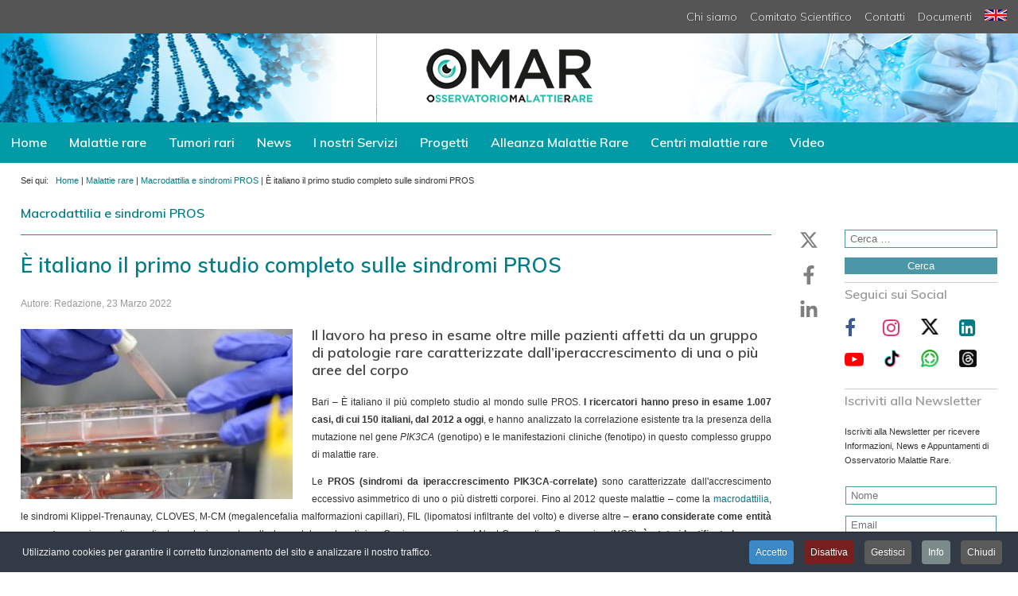

--- FILE ---
content_type: text/html; charset=utf-8
request_url: https://www.osservatoriomalattierare.it/malattie-rare/macrodattilia/18439-e-italiano-il-primo-studio-completo-sulle-sindromi-pros
body_size: 30095
content:
<!DOCTYPE html>
<html lang="it" class="js">
<head>

<link rel="preconnect" href="https://pbs.twimg.com">
<link rel="preconnect" href="https://syndication.twitter.com">
<link rel="preconnect" href="https://platform.twitter.com">
<link rel="preconnect" href="https://www.healthonnet.org">
<link rel="preconnect" href="https://www.sanitainformazione.it">
<link rel="preconnect" href="https://fonts.googleapis.com">
<link rel="dns-prefetch" href="https://optin.shinystat.com">
<link rel="dns-prefetch" href="https://advm.brznetwork.com">
<link rel="dns-prefetch" href="https://ssa.shinystat.com">
<link rel="dns-prefetch" href="https://codicebusiness.shinystat.com">
<link rel="dns-prefetch" href="https://www.google-analytics.com">


<meta charset="utf-8">
	<meta name="author" content="Redazione">
	<meta property="og:title" content="È italiano il primo studio completo sulle sindromi PROS">
	<meta property="og:type" content="article">
	<meta property="og:image" content="https://www.osservatoriomalattierare.it/images/stories/immag_generiche/ricerca_medici/ricerca20.jpg">
	<meta property="og:url" content="https://www.osservatoriomalattierare.it/malattie-rare/macrodattilia/18439-e-italiano-il-primo-studio-completo-sulle-sindromi-pros">
	<meta property="og:site_name" content="Osservatorio Malattie Rare">
	<meta property="og:description" content="La prima testata e agenzia giornalistica completamente dedicata alle malattie rare e ai tumori rari.">
	<meta property="fb:app_id" content="966242223397117">
	<meta name="description" content="È italiano il 1° studio completo sulle sindromi PROS, che ha preso in esame oltre mille pazienti affetti da patologie rare caratterizzate dall’iperaccrescimento">
	<meta name="generator" content="CMS for OMAR 2024 - by Digitest.net">
	<title>È italiano il primo studio completo sulle sindromi PROS - Osservatorio Malattie Rare</title>
	<link href="https://www.osservatoriomalattierare.it/cerca-nel-sito?format=opensearch" rel="search" title="OpenSearch Osservatorio Malattie Rare" type="application/opensearchdescription+xml">
<link href="/media/plg_content_social2s/css/behavior/s2sdefault.css?5.5.3" rel="stylesheet">
	<link href="/media/plg_content_social2s/css/styles/default.css?5.5.3" rel="stylesheet">
	<link href="/media/vendor/awesomplete/css/awesomplete.css?1.1.7" rel="stylesheet">
	<link href="/media/vendor/joomla-custom-elements/css/joomla-alert.min.css?0.4.1" rel="stylesheet">
	<link href="/media/plg_system_jcepro/site/css/content.min.css?86aa0286b6232c4a5b58f892ce080277" rel="stylesheet">
	<link href="/templates/omar-2019/css/font-awesome.min.css" rel="stylesheet">
	<link href="/templates/omar-2019/css/layout.css" rel="stylesheet">
	<link href="https://fonts.googleapis.com/css?family=Muli:200,600,800&amp;display=swap" rel="stylesheet">
	<link href="/modules/mod_djimageslider/themes/default/css/djimageslider.css" rel="stylesheet">
	<link href="/plugins/system/cookiespolicynotificationbar/assets/css/cpnb-style.min.css" rel="stylesheet" media="all">
	<style>UL#ariext171 LI A{font-size:12px;font-weight:bold;text-transform:none;text-align:left;line-height:1.2 !important; padding:10px 14px;}UL#ariext171 LI A{color:#ffffff;}</style>
	<style>

/* BEGIN: Cookies Policy Notification Bar - J! system plugin (Powered by: Web357.com) */
.cpnb-outer { border-color: rgba(32, 34, 38, 1); }
.cpnb-outer.cpnb-div-position-top { border-bottom-width: 1px; }
.cpnb-outer.cpnb-div-position-bottom { border-top-width: 1px; }
.cpnb-outer.cpnb-div-position-top-left, .cpnb-outer.cpnb-div-position-top-right, .cpnb-outer.cpnb-div-position-bottom-left, .cpnb-outer.cpnb-div-position-bottom-right { border-width: 1px; }
.cpnb-message { color: #f1f1f3; }
.cpnb-message a { color: #ffffff }
.cpnb-button, .cpnb-button-ok, .cpnb-m-enableAllButton { -webkit-border-radius: 4px; -moz-border-radius: 4px; border-radius: 4px; font-size: 12px; color: #ffffff; background-color: rgba(59, 137, 199, 1); }
.cpnb-button:hover, .cpnb-button:focus, .cpnb-button-ok:hover, .cpnb-button-ok:focus, .cpnb-m-enableAllButton:hover, .cpnb-m-enableAllButton:focus { color: #ffffff; background-color: rgba(49, 118, 175, 1); }
.cpnb-button-decline, .cpnb-button-delete, .cpnb-button-decline-modal, .cpnb-m-DeclineAllButton { color: #ffffff; background-color: rgba(119, 31, 31, 1); }
.cpnb-button-decline:hover, .cpnb-button-decline:focus, .cpnb-button-delete:hover, .cpnb-button-delete:focus, .cpnb-button-decline-modal:hover, .cpnb-button-decline-modal:focus, .cpnb-m-DeclineAllButton:hover, .cpnb-m-DeclineAllButton:focus { color: #ffffff; background-color: rgba(175, 38, 20, 1); }
.cpnb-button-cancel, .cpnb-button-reload, .cpnb-button-cancel-modal { color: #ffffff; background-color: rgba(90, 90, 90, 1); }
.cpnb-button-cancel:hover, .cpnb-button-cancel:focus, .cpnb-button-reload:hover, .cpnb-button-reload:focus, .cpnb-button-cancel-modal:hover, .cpnb-button-cancel-modal:focus { color: #ffffff; background-color: rgba(54, 54, 54, 1); }
.cpnb-button-settings, .cpnb-button-settings-modal { color: #ffffff; background-color: rgba(90, 90, 90, 1); }
.cpnb-button-settings:hover, .cpnb-button-settings:focus, .cpnb-button-settings-modal:hover, .cpnb-button-settings-modal:focus { color: #ffffff; background-color: rgba(54, 54, 54, 1); }
.cpnb-button-more-default, .cpnb-button-more-modal { color: #ffffff; background-color: rgba(123, 138, 139, 1); }
.cpnb-button-more-default:hover, .cpnb-button-more-modal:hover, .cpnb-button-more-default:focus, .cpnb-button-more-modal:focus { color: #ffffff; background-color: rgba(105, 118, 119, 1); }
.cpnb-m-SaveChangesButton { color: #ffffff; background-color: rgba(133, 199, 136, 1); }
.cpnb-m-SaveChangesButton:hover, .cpnb-m-SaveChangesButton:focus { color: #ffffff; background-color: rgba(96, 153, 100, 1); }
@media only screen and (max-width: 600px) {
.cpnb-left-menu-toggle::after, .cpnb-left-menu-toggle-button {
content: "Categories";
}
}
/* END: Cookies Policy Notification Bar - J! system plugin (Powered by: Web357.com) */
</style>
<script src="/media/plg_content_social2s/js/social2s.min.js?5.5.3" defer></script>
	<script src="/media/vendor/jquery/js/jquery.min.js?3.7.1"></script>
	<script src="/media/legacy/js/jquery-noconflict.min.js?504da4"></script>
	<script type="application/json" class="joomla-script-options new">{"joomla.jtext":{"MOD_FINDER_SEARCH_VALUE":"Cerca &hellip;","COM_FINDER_SEARCH_FORM_LIST_LABEL":"Risultati di ricerca","JLIB_JS_AJAX_ERROR_OTHER":"Si è verificato un errore durante il recupero dei dati JSON: codice di stato HTTP %s.","JLIB_JS_AJAX_ERROR_PARSE":"Si è verificato un errore di analisi durante l'elaborazione dei seguenti dati JSON:<br><code style=\"color:inherit;white-space:pre-wrap;padding:0;margin:0;border:0;background:inherit;\">%s<\/code>","ERROR":"Errore","MESSAGE":"Messaggio","NOTICE":"Avviso","WARNING":"Attenzione","JCLOSE":"Chiudi","JOK":"OK","JOPEN":"Apri"},"finder-search":{"url":"\/component\/finder\/?task=suggestions.suggest&format=json&tmpl=component&Itemid=217"},"system.paths":{"root":"","rootFull":"https:\/\/www.osservatoriomalattierare.it\/","base":"","baseFull":"https:\/\/www.osservatoriomalattierare.it\/"},"csrf.token":"4de8718084176555dd894070f4ba3399"}</script>
	<script src="/media/system/js/core.min.js?2cb912"></script>
	<script src="/media/vendor/webcomponentsjs/js/webcomponents-bundle.min.js?2.8.0" nomodule defer></script>
	<script src="/media/system/js/joomla-hidden-mail.min.js?80d9c7" type="module"></script>
	<script src="/media/vendor/awesomplete/js/awesomplete.min.js?1.1.7" defer></script>
	<script src="/media/com_finder/js/finder.min.js?755761" type="module"></script>
	<script src="/media/mod_menu/js/menu.min.js?4e5ffd" type="module"></script>
	<script src="/media/system/js/messages.min.js?9a4811" type="module"></script>
	<script src="/media/djextensions/jquery.easing-j4/jquery.easing.min.js"></script>
	<script src="/modules/mod_djimageslider/assets/js/slider.js?v=4.6.2"></script>
	<script src="/modules/mod_ariextmenu/mod_ariextmenu/js/ext-core.js"></script>
	<script src="/modules/mod_ariextmenu/mod_ariextmenu/js/menu.min.js"></script>
	<script src="/plugins/system/cookiespolicynotificationbar/assets/js/cookies-policy-notification-bar.min.js"></script>
	<script>var s2sData = {"debug":false,"version":"5.5.3","context":"com_content.article","isMobile":false,"lang":"it-IT","langShort":"it","langDir":"ltr","pageUrl":"http:\/\/www.osservatoriomalattierare.it\/malattie-rare\/macrodattilia\/18439-e-italiano-il-primo-studio-completo-sulle-sindromi-pros","pageUrlEncoded":"http%3A%2F%2Fwww.osservatoriomalattierare.it%2Fmalattie-rare%2Fmacrodattilia%2F18439-e-italiano-il-primo-studio-completo-sulle-sindromi-pros","pageTitle":"\u00c8 italiano il primo studio completo sulle sindromi PROS","pageTitleEncoded":"%C3%88%20italiano%20il%20primo%20studio%20completo%20sulle%20sindromi%20PROS","pageImage":"https:\/\/www.osservatoriomalattierare.it\/images\/stories\/immag_generiche\/ricerca_medici\/ricerca20.jpg","checkCookie":false,"loadScriptsOnLoad":false,"ctaActive":false,"ctaDefault":"twitter","mobileBreakpoint":978,"licenseKey":"","insert":{"mode":"0","position":"0","element":""}};</script>
	<script type="application/ld+json">{"@context":"https://schema.org","@type":"BreadcrumbList","@id":"https://www.osservatoriomalattierare.it/#/schema/BreadcrumbList/96","itemListElement":[{"@type":"ListItem","position":1,"item":{"@id":"https://www.osservatoriomalattierare.it/","name":"Home"}},{"@type":"ListItem","position":2,"item":{"@id":"https://www.osservatoriomalattierare.it/malattie-rare","name":"Malattie rare"}},{"@type":"ListItem","position":3,"item":{"@id":"https://www.osservatoriomalattierare.it/malattie-rare/macrodattilia","name":"Macrodattilia e sindromi PROS"}},{"@type":"ListItem","position":4,"item":{"name":"È italiano il primo studio completo sulle sindromi PROS"}}]}</script>
	<script type="application/ld+json">{"@context":"https://schema.org","@graph":[{"@type":"Organization","@id":"https://www.osservatoriomalattierare.it/#/schema/Organization/base","name":"O.Ma.R.","url":"https://www.osservatoriomalattierare.it/","sameAs":["https://www.linkedin.com/company/osservatoriomalattierare"]},{"@type":"WebSite","@id":"https://www.osservatoriomalattierare.it/#/schema/WebSite/base","url":"https://www.osservatoriomalattierare.it/","name":"Osservatorio Malattie Rare","publisher":{"@id":"https://www.osservatoriomalattierare.it/#/schema/Organization/base"},"potentialAction":{"@type":"SearchAction","target":"https://www.osservatoriomalattierare.it/cerca-nel-sito?q={search_term_string}","query-input":"required name=search_term_string"}},{"@type":"WebPage","@id":"https://www.osservatoriomalattierare.it/#/schema/WebPage/base","url":"https://www.osservatoriomalattierare.it/malattie-rare/macrodattilia/18439-e-italiano-il-primo-studio-completo-sulle-sindromi-pros","name":"È italiano il primo studio completo sulle sindromi PROS - Osservatorio Malattie Rare","description":"È italiano il 1° studio completo sulle sindromi PROS, che ha preso in esame oltre mille pazienti affetti da patologie rare caratterizzate dall’iperaccrescimento","isPartOf":{"@id":"https://www.osservatoriomalattierare.it/#/schema/WebSite/base"},"about":{"@id":"https://www.osservatoriomalattierare.it/#/schema/Organization/base"},"inLanguage":"it-IT","breadcrumb":{"@id":"https://www.osservatoriomalattierare.it/#/schema/BreadcrumbList/96"}},{"@type":"Article","@id":"https://www.osservatoriomalattierare.it/#/schema/com_content/article/18439","name":"È italiano il primo studio completo sulle sindromi PROS","headline":"È italiano il primo studio completo sulle sindromi PROS","inLanguage":"it-IT","author":{"@type":"Person","name":"Redazione"},"thumbnailUrl":"images/stories/immag_generiche/ricerca_medici/ricerca20.jpg","image":"images/stories/immag_generiche/ricerca_medici/ricerca20.jpg","dateCreated":"2022-03-22T23:05:00+00:00","isPartOf":{"@id":"https://www.osservatoriomalattierare.it/#/schema/WebPage/base"}}]}</script>
	<script>;(function() { var _menuInit = function() { new Ext.ux.Menu("ariext171", {"transitionDuration":0.2}); Ext.get("ariext171").select(".ux-menu-sub").removeClass("ux-menu-init-hidden"); }; if (!Ext.isIE || typeof(MooTools) == "undefined" || typeof(MooTools.More) == "undefined") Ext.onReady(_menuInit); else window.addEvent("domready", _menuInit); })();</script>
	<script>

// BEGIN: Cookies Policy Notification Bar - J! system plugin (Powered by: Web357.com)
var cpnb_config = {"w357_joomla_caching":0,"w357_position":"bottom","w357_show_close_x_icon":"1","w357_hide_after_time":"display_always","w357_duration":"60","w357_animate_duration":"0","w357_limit":"0","w357_message":"Utilizziamo cookies per garantire il corretto funzionamento del sito e analizzare il nostro traffico.","w357_display_ok_btn":"1","w357_buttonText":"Accetto","w357_display_decline_btn":"1","w357_buttonDeclineText":"Disattiva","w357_display_cancel_btn":"1","w357_buttonCancelText":"Chiudi","w357_display_settings_btn":"1","w357_buttonSettingsText":"Gestisci","w357_buttonMoreText":"Info","w357_buttonMoreLink":"\/cookies","w357_display_more_info_btn":"1","w357_fontColor":"#f1f1f3","w357_linkColor":"#ffffff","w357_fontSize":"12px","w357_backgroundColor":"rgba(50, 58, 69, 1)","w357_borderWidth":"1","w357_body_cover":"1","w357_overlay_state":"0","w357_overlay_color":"rgba(10, 10, 10, 0.3)","w357_height":"auto","w357_cookie_name":"cookiesDirective","w357_link_target":"_self","w357_popup_width":"800","w357_popup_height":"600","w357_customText":"\u003Ch1\u003ECookies Policy\u003C\/h1\u003E\r\n\u003Chr \/\u003E\r\n\u003Ch3\u003EInformazioni generali\u003C\/h3\u003E\r\n\u003Cp\u003EI cookies vengono utilizzati garantire il corretto funzionamento delle procedure e migliorare la propria esperienza di navigazione.\u003Cbr \/\u003EI cookies sono files di piccole dimensioni che vengono memorizzati sul computer ( o su altri devices abilitati alla navigazione come per esempio smartphone e tablet) quando si visita un sito. Normalmente un cookies contiene il nome del sito da cui proviene, la \u0027durata\u0027 (quanto tempo resta memorizzato sul device), e un valore che è normalmente un numero univoco generato in maniera casuale. I siti possono usare cookies generati dallo stesso, oppure da applicazioni di terze parti allo scopo di monitorare, controllare, personalizzare il sito durante la navigazione. I cookies possono essere anche usati per tracciare il modo nel quale il sito viene usato, oppure per mostrare annunci pertinenti alle proprie abitudini su altri siti.\u003C\/p\u003E\r\n\u003Ch3\u003EApp di terze parti\u003C\/h3\u003E\r\n\u003Cp\u003EI siti possono fare uso di servizi esterni (di terze parti). Tramite l\u0027uso queste app possono essere scaricati cookies anonimi nel browser che possono anche essere utilizzati dal nostro sito. Alcuni di questi servizi possono essere per esempio: Google, Facebook, Twitter, Adroll, MailChimp, Sucuri, Intercom e altri social network, agenzie di pubblicità, firewalls di sicurezza, compagnie di raccolta analitica dei dati, service providers. Questi servizi possono collezionare e usare dati come IP Address, HTTP Referrer, Unique Device Identifier e altri dati non riconducibili comunque a informazioni personali, e log del server.\u003C\/p\u003E\r\n\u003Chr \/\u003E","w357_more_info_btn_type":"menu_item","w357_blockCookies":"1","w357_autoAcceptAfterScrolling":"0","w357_numOfScrolledPixelsBeforeAutoAccept":"300","w357_reloadPageAfterAccept":"0","w357_enableConfirmationAlerts":"0","w357_enableConfirmationAlertsForAcceptBtn":0,"w357_enableConfirmationAlertsForDeclineBtn":0,"w357_enableConfirmationAlertsForDeleteBtn":0,"w357_confirm_allow_msg":"Questa azione abiliterà tutti i Cookies memorizzati dal sito web. Sei sicuro di voler abilitare tutti i cookies dal tuo browser?","w357_confirm_delete_msg":"Questa azione rimuoverà tutti i cookies memorizzati dal sito web. Sei sicuro di disabilitare e cancellare tutti i cookies dal tuo browser?","w357_show_in_iframes":"0","w357_shortcode_is_enabled_on_this_page":0,"w357_base_url":"https:\/\/www.osservatoriomalattierare.it\/","w357_base_ajax_url":"https:\/\/www.osservatoriomalattierare.it\/","w357_current_url":"https:\/\/www.osservatoriomalattierare.it\/malattie-rare\/macrodattilia\/18439-e-italiano-il-primo-studio-completo-sulle-sindromi-pros","w357_always_display":"0","w357_show_notification_bar":true,"w357_expiration_cookieSettings":"365","w357_expiration_cookieAccept":"365","w357_expiration_cookieDecline":"180","w357_expiration_cookieCancel":"3","w357_accept_button_class_notification_bar":"cpnb-accept-btn","w357_decline_button_class_notification_bar":"cpnb-decline-btn","w357_cancel_button_class_notification_bar":"cpnb-cancel-btn","w357_settings_button_class_notification_bar":"cpnb-settings-btn","w357_moreinfo_button_class_notification_bar":"cpnb-moreinfo-btn","w357_accept_button_class_notification_bar_modal_window":"cpnb-accept-btn-m","w357_decline_button_class_notification_bar_modal_window":"cpnb-decline-btn-m","w357_save_button_class_notification_bar_modal_window":"cpnb-save-btn-m","w357_buttons_ordering":"[\u0022ok\u0022,\u0022decline\u0022,\u0022settings\u0022,\u0022moreinfo\u0022,\u0022cancel\u0022]"};
// END: Cookies Policy Notification Bar - J! system plugin (Powered by: Web357.com)
</script>
	<script>

// BEGIN: Cookies Policy Notification Bar - J! system plugin (Powered by: Web357.com)
var cpnb_cookiesCategories = {"cookie_categories_group0":{"cookie_category_id":"required","cookie_category_name":"Cookies Funzionali","cookie_category_description":"Cookies necessari al funzionamento del sito. Non raccolgono o trasmettono informazioni personali.","cookie_category_checked_by_default":"2","cookie_category_status":"1"},"cookie_categories_group1":{"cookie_category_id":"analytical","cookie_category_name":"Cookies Statistici","cookie_category_description":"Questi Cookies ci aiutano a perfezionare il servizio che offriamo indicandoci come migliorare le informazioni che i nostri visitatori stanno cercando. I dati statistici sono raccolti in forma anonima.","cookie_category_checked_by_default":"1","cookie_category_status":"1"},"cookie_categories_group2":{"cookie_category_id":"advertising","cookie_category_name":"Cookies Pubblicitari","cookie_category_description":"Utilizziamo specifici cookies per la gestione delle nostre campagne pubblicitarie e per la visualizzazione di pubblicità mirate a utenti che hanno precedentemente visitato questo sito. Questi cookie non memorizzano direttamente informazioni personali, ma sono basati unicamente sull\u0027individuazione del browser e del dispositivo. Non prestare il consenso ai cookie per scopi di marketing non equivale a vedere meno pubblicità, ma che le pubblicità mostrate saranno generaliste e non basate sui tuoi interessi.","cookie_category_checked_by_default":"1","cookie_category_status":"0"},"cookie_categories_group3":{"cookie_category_id":"social-media","cookie_category_name":"Cookies Social Media","cookie_category_description":"I dati utente raccolti sono per noi anonimi e vengono elaborati dai canali Social in modo da poter trarre conclusioni sul rispettivo profilo dell\u0027utente. Il trattamento dei dati da parte dei singoli canali Social avviene in conformità con la politica di utilizzo di ciascuna piattaforma.","cookie_category_checked_by_default":"1","cookie_category_status":"0"}};
// END: Cookies Policy Notification Bar - J! system plugin (Powered by: Web357.com)
</script>
	<script>

// BEGIN: Cookies Policy Notification Bar - J! system plugin (Powered by: Web357.com)
var cpnb_manager = {"w357_m_modalState":"1","w357_m_floatButtonState":"0","w357_m_floatButtonPosition":"bottom_left","w357_m_HashLink":"cookies","w357_m_modal_menuItemSelectedBgColor":"rgba(200, 200, 200, 1)","w357_m_saveChangesButtonColorAfterChange":"rgba(13, 92, 45, 1)","w357_m_floatButtonIconSrc":"https:\/\/www.osservatoriomalattierare.it\/media\/plg_system_cookiespolicynotificationbar\/icons\/cpnb-cookies-manager-icon-1-64x64.png","w357_m_FloatButtonIconType":"image","w357_m_FloatButtonIconFontAwesomeName":"fas fa-cookie-bite","w357_m_FloatButtonIconFontAwesomeSize":"fa-lg","w357_m_FloatButtonIconFontAwesomeColor":"rgba(61, 47, 44, 0.84)","w357_m_FloatButtonIconUikitName":"cog","w357_m_FloatButtonIconUikitSize":"1","w357_m_FloatButtonIconUikitColor":"rgba(61, 47, 44, 0.84)","w357_m_floatButtonText":"Cookies Manager","w357_m_modalHeadingText":"Gestisci Cookies","w357_m_checkboxText":"Abilitato","w357_m_lockedText":"(bloccato)","w357_m_EnableAllButtonText":"Permetti tutti","w357_m_DeclineAllButtonText":"Rifiuta tutti","w357_m_SaveChangesButtonText":"Salva","w357_m_confirmationAlertRequiredCookies":"Questi Cookies sono necessari al corretto funzionamento del sito e non possono essere disattivati."};
// END: Cookies Policy Notification Bar - J! system plugin (Powered by: Web357.com)
</script>
	<!--[if lt IE 8]><script src="/modules/mod_ariextmenu/mod_ariextmenu/js/fix.js"></script><![endif]-->

<meta name="HandheldFriendly" content="true" />
<meta name="format-detection" content="telephone=yes" />
<meta name="apple-mobile-web-app-capable" content="yes" />
<meta name="viewport" content="width=device-width, user-scalable=0, initial-scale=1.0, minimum-scale=1.0" />
<meta name="google-site-verification" content="izTersYjp0aCEifz8lXRtWHBAtnjf6eCLj6wn4hGib0" />
<meta name="y_key" content="de0e172511f34e8e" /> <!-- Yahoo-verification -->
<link href="/templates/omar-2019/icons/favicon.ico" rel="shortcut icon" type="image/vnd.microsoft.icon" />
<link href="/templates/omar-2019/icons/favicon.ico" rel="shortcut icon" />
<link href="/templates/omar-2019/icons/favicon.ico" rel="shortcut icon" type="image/x-icon" />
<link rel="apple-touch-icon" sizes="180x180" href="/templates/omar-2019/icons/apple-touch-icon.png" />
<link rel="icon" type="image/png" sizes="32x32" href="/templates/omar-2019/icons/favicon-32x32.png" />
<link rel="icon" type="image/png" sizes="16x16" href="/templates/omar-2019/icons/favicon-16x16.png" />
<link rel="manifest" href="/templates/omar-2019/icons/manifest.json" />
<link rel="mask-icon" href="/templates/omar-2019/icons/safari-pinned-tab.svg" color="#5bbad5" />
<link rel="apple-touch-icon" href="/templates/omar-2019/icons/apple-touch-icon.png" />
<link rel="apple-touch-icon" sizes="57x57" href="/templates/omar-2019/icons/apple-touch-icon-57x57.png" />
<link rel="apple-touch-icon" sizes="72x72" href="/templates/omar-2019/icons/apple-touch-icon-72x72.png" />
<link rel="apple-touch-icon" sizes="76x76" href="/templates/omar-2019/icons/apple-touch-icon-76x76.png" />
<link rel="apple-touch-icon" sizes="114x114" href="/templates/omar-2019/icons/apple-touch-icon-114x114.png" />
<link rel="apple-touch-icon" sizes="120x120" href="/templates/omar-2019/icons/apple-touch-icon-120x120.png" />
<link rel="apple-touch-icon" sizes="144x144" href="/templates/omar-2019/icons/apple-touch-icon-144x144.png" />
<link rel="apple-touch-icon" sizes="152x152" href="/templates/omar-2019/icons/apple-touch-icon-152x152.png" />
<link rel="apple-touch-icon" sizes="180x180" href="/templates/omar-2019/icons/apple-touch-icon-180x180.png" />
<meta name="msapplication-config" content="/templates/omar-2019/icons/browserconfig.xml" />
<meta name="theme-color" content="#ffffff">
<style>
		div#contents-above div.inner div#center-col.content-col-item {width: 78%;padding-right: 24px;}
	div#contents-above div.inner div#right-col.content-col-item {width: 15%;min-width: 192px;}
	@media only screen and (max-width: 960px) {
/*		div#contents-above div.inner div#left-col.content-col-item {order: 2;width: 60%;}*/
/*		div#contents-above div.inner div#center-col.content-col-item {order: 1;width: 100%;}*/
/*		div#contents-above div.inner div#right-col.content-col-item {order: 3;width: 30%;}*/
	}
	@media only screen and (max-width: 576px) {
		div#struttura-cnt div.blog-featured div.items-row.cols-2 div.item {width: 100%;}
		div#contents-above div.inner div#left-col.content-col-item {width: 100%;padding: 0 4%;}		
	}
	@media only screen and (max-width: 800px) {
		div#contents-above div.inner div#right-col.content-col-item {width: 100%;padding: 0 12%;}		
	}
	#sticky-wrapper {position: sticky;position: -webkit-sticky;top: 70px;}
		</style>
<!--[if IE]>
<style>
div.blog div.category-desc div.catlist ul.menu.catlist li {text-indent: 0 !important;}
</style>
<![endif]-->
<script src="/templates/omar-2019/jas/jquery-latest-sticky.min.js"></script>
<script>!function(t){var e={topSpacing:0,bottomSpacing:0,className:"is-sticky",wrapperClassName:"sticky-wrapper",center:!1,getWidthFrom:""},i=t(window),n=t(document),o=[],s=i.height(),a=function(){for(var e=i.scrollTop(),a=n.height(),r=a-s,c=e>r?r-e:0,p=0;p<o.length;p++){var l=o[p];if(e<=l.stickyWrapper.offset().top-l.topSpacing-c)null!==l.currentTop&&(l.stickyElement.css("position","").css("top",""),l.stickyElement.parent().removeClass(l.className),l.currentTop=null);else{var d=a-l.stickyElement.outerHeight()-l.topSpacing-l.bottomSpacing-e-c;d<0?d+=l.topSpacing:d=l.topSpacing,l.currentTop!=d&&(l.stickyElement.css("position","fixed").css("top",d),void 0!==l.getWidthFrom&&l.stickyElement.css("width",t(l.getWidthFrom).width()),l.stickyElement.parent().addClass(l.className),l.currentTop=d)}}},r=function(){s=i.height()},c={init:function(i){var n=t.extend(e,i);return this.each(function(){var e=t(this),i=e.attr("id"),s=t("<div></div>").attr("id",i+"-sticky-wrapper").addClass(n.wrapperClassName);e.wrapAll(s),n.center&&e.parent().css({width:e.outerWidth(),marginLeft:"auto",marginRight:"auto"}),"right"==e.css("float")&&e.css({float:"none"}).parent().css({float:"right"});var a=e.parent();a.css("height",e.outerHeight()),o.push({topSpacing:n.topSpacing,bottomSpacing:n.bottomSpacing,stickyElement:e,currentTop:null,stickyWrapper:a,className:n.className,getWidthFrom:n.getWidthFrom})})},update:a};window.addEventListener?(window.addEventListener("scroll",a,!1),window.addEventListener("resize",r,!1)):window.attachEvent&&(window.attachEvent("onscroll",a),window.attachEvent("onresize",r)),t.fn.sticky=function(e){return c[e]?c[e].apply(this,Array.prototype.slice.call(arguments,1)):"object"!=typeof e&&e?void t.error("Method "+e+" does not exist on jQuery.sticky"):c.init.apply(this,arguments)},t(function(){setTimeout(a,0)})}(jQuery),$(function(){$("#main-menu").sticky({topSpacing:0})});
</script>
<!-- Google 4 tag (gtag.js) -->
<!--
<script async src="https://www.googletagmanager.com/gtag/js?id=G-BL4H5NF66Q"></script>
<script>
window.dataLayer = window.dataLayer || [];
function gtag(){dataLayer.push(arguments);}
gtag('js', new Date());
gtag('config', 'G-BL4H5NF66Q', { 'anonymize_ip': true });
</script>
-->

<!-- BEGIN: Google Analytics -->
<script async src="https://www.googletagmanager.com/gtag/js?id=G-BL4H5NF66Q"></script>
<script>
  window.dataLayer = window.dataLayer || [];
  function gtag(){dataLayer.push(arguments);}
  gtag('js', new Date());
  gtag('config', 'G-BL4H5NF66Q', {'anonymize_ip': true });
</script>
<script>
gtag('consent', 'default', {
    'analytics_storage': 'denied',
    'functionality_storage': 'denied',
    'security_storage': 'granted',
});
</script>
<!-- END: Google Analytics -->

<!-- BEGIN: Google Analytics Granted -->
<script>
gtag('consent', 'update', {
    'analytics_storage': 'granted',
    'functionality_storage': 'granted',
    'security_storage': 'granted',
});
</script>
<!-- END: Google Analytics Granted -->
</head>
<body class="interno articolo">
	<div id="wrapper">
		<div id="main-menu-mobile">
			<div class="moduletable ">
        
<form class="mod-finder js-finder-searchform form-search" action="/cerca-nel-sito" method="get" role="search">
    <label for="mod-finder-searchword231" class="visually-hidden finder">Cerca</label><div class="mod-finder__search input-group"><input type="text" name="q" id="mod-finder-searchword231" class="js-finder-search-query form-control" value="" placeholder="Cerca &hellip;"><button class="btn btn-primary" type="submit"><span class="icon-search icon-white" aria-hidden="true"></span> Cerca</button></div>
            </form>
</div>

			<ul class="mod-menu mod-list nav ">
<li class="nav-item item-217 default"><a href="/" title="Home">Home</a></li><li class="nav-item item-168 active deeper parent"><a href="/malattie-rare" title="Malattie rare">Malattie rare</a><ul class="mod-menu__sub list-unstyled small"><li class="nav-item item-473"><a href="/malattie-rare/acidosi-renale-tubulare-distale" title="Acidosi Tubulare Renale distale">Acidosi Tubulare Renale distale</a></li><li class="nav-item item-317"><a href="/malattie-rare/acromegalia" title="Acromegalia">Acromegalia</a></li><li class="nav-item item-468"><a href="/malattie-rare/adrenoleucodistrofia" title="Adrenoleucodistrofia">Adrenoleucodistrofia</a></li><li class="nav-item item-114"><a href="/malattie-rare/albinismo" title="Albinismo">Albinismo</a></li><li class="nav-item item-493"><a href="/malattie-rare/alfa-mannosidosi" title="Alfa-mannosidosi">Alfa-mannosidosi</a></li><li class="nav-item item-63"><a href="/malattie-rare/algodistrofia" title="Algodistrofia">Algodistrofia</a></li><li class="nav-item item-382"><a href="/malattie-rare/amiloidosi" title="Amiloidosi">Amiloidosi</a></li><li class="nav-item item-479"><a href="/malattie-rare/amiloidosi-cardiaca" title="Amiloidosi Cardiaca">Amiloidosi Cardiaca</a></li><li class="nav-item item-526"><a href="/malattie-rare/anemia-falciforme" title="Anemia Falciforme">Anemia Falciforme</a></li><li class="nav-item item-104"><a href="/malattie-rare/angioedema-ereditario" title="Angioedema Ereditario">Angioedema Ereditario</a></li><li class="nav-item item-215"><a href="/malattie-rare/atassia-di-friedreich" title="Atassia di Friedreich">Atassia di Friedreich</a></li><li class="nav-item item-115"><a href="/malattie-rare/sma-atrofia-muscolare-spinale" title="Atrofia Muscolare Spinale">Atrofia Muscolare Spinale (SMA)</a></li><li class="nav-item item-415"><a href="/malattie-rare/ceroidolipofuscinosi-neuronali" title="Ceroidolipofuscinosi Neuronali">Ceroidolipofuscinosi Neuronali (Malattia di Batten)</a></li><li class="nav-item item-535"><a href="/malattie-rare/cheratite-neurotrofica" title="Cheratite Neurotrofica">Cheratite Neurotrofica</a></li><li class="nav-item item-500"><a href="/malattie-rare/cistinosi-nefropatica" title="Cistinosi Nefropatica">Cistinosi Nefropatica</a></li><li class="nav-item item-164"><a href="/malattie-rare/citomegalovirus-congenito-cmv" title="Citomegalovirus congenito">Citomegalovirus congenito (CMV)</a></li><li class="nav-item item-533"><a href="/malattie-rare/colestasi-intraepatica-familiare-progressiva" title="Colestasi Intraepatica Familiare Progressiva">Colestasi Intraepatica Familiare Progressiva</a></li><li class="nav-item item-512"><a href="/malattie-rare/deficit-di-aadc" title="Deficit di AADC">Deficit di AADC</a></li><li class="nav-item item-490"><a href="/malattie-rare/deficit-di-alfa-1-antitripsina" title="Deficit di Alfa-1-Antitripsina">Deficit di Alfa-1-Antitripsina</a></li><li class="nav-item item-343"><a href="/malattie-rare/deficit-di-lipasi-acida-lisosomiale" title="Deficit di Lipasi Acida Lisosomiale">Deficit di Lipasi Acida Lisosomiale</a></li><li class="nav-item item-631"><a href="/malattie-rare/deficit-di-ormone-della-crescita" title="Deficit di Ormone della Crescita">Deficit di Ormone della Crescita</a></li><li class="nav-item item-514"><a href="/malattie-rare/deficit-di-piruvato-chinasi" title="Deficit di Piruvato Chinasi">Deficit di Piruvato Chinasi</a></li><li class="nav-item item-319"><a href="/malattie-rare/deficit-di-tessuto-limbare-corneale" title="Deficit di tessuto limbare corneale">Deficit di tessuto limbare corneale</a></li><li class="nav-item item-545"><a href="/malattie-rare/difetti-della-sintesi-degli-acidi-biliari" title="Difetti della sintesi degli acidi biliari">Difetti della sintesi degli acidi biliari</a></li><li class="nav-item item-56"><a href="/malattie-rare/distrofia-muscolare-di-duchenne" title="Distrofia Muscolare di Duchenne">Distrofia Muscolare di Duchenne</a></li><li class="nav-item item-22"><a href="/malattie-rare/emofilie" title="Emofilia">Emofilia</a></li><li class="nav-item item-426"><a href="/malattie-rare/emoglobinuria-parossistica-notturna" title="Emoglobinuria Parossistica Notturna">Emoglobinuria Parossistica Notturna</a></li><li class="nav-item item-348"><a href="/malattie-rare/epidermolisi-bollosa" title="Epidermolisi Bollosa">Epidermolisi Bollosa</a></li><li class="nav-item item-501"><a href="/malattie-rare/epilessia" title="Epilessia">Epilessia</a></li><li class="nav-item item-345"><a href="/malattie-rare/fenilchetonuria-pku" title="Fenilchetonuria">Fenilchetonuria (PKU)</a></li><li class="nav-item item-30"><a href="/malattie-rare/fibrosi-cistica" title="Fibrosi Cistica">Fibrosi Cistica</a></li><li class="nav-item item-116"><a href="/malattie-rare/fibrosi-polmonare-idiopatica-ipf" title="Fibrosi Polmonare Idiopatica">Fibrosi Polmonare Idiopatica (IPF)</a></li><li class="nav-item item-534"><a href="/malattie-rare/glomerulopatia-da-c3" title="Glomerulopatia da C3">Glomerulopatia da C3</a></li><li class="nav-item item-197"><a href="/malattie-rare/immunodeficienze" title="Immunodeficienze">Immunodeficienze</a></li><li class="nav-item item-66"><a href="/malattie-rare/ipercolesterolemia-familiare" title="Ipercolesterolemia Familiare">Ipercolesterolemia Familiare</a></li><li class="nav-item item-457"><a href="/malattie-rare/iperossaluria-primitiva" title="Iperossaluria Primitiva">Iperossaluria Primitiva</a></li><li class="nav-item item-23"><a href="/malattie-rare/ipertensione-polmonare" title="Ipertensione Arteriosa Polmonare">Ipertensione Arteriosa Polmonare</a></li><li class="nav-item item-336"><a href="/malattie-rare/ipofosfatasia" title="Ipofosfatasia">Ipofosfatasia</a></li><li class="nav-item item-544"><a href="/malattie-rare/ipoparatiroidismo" title="Ipoparatiroidismo">Ipoparatiroidismo</a></li><li class="nav-item item-399"><a href="/malattie-rare/istiocitosi" title="Istiocitosi">Istiocitosi</a></li><li class="nav-item item-478"><a href="/malattie-rare/leucodistrofia-metacromatica" title="Leucodistrofia Metacromatica">Leucodistrofia Metacromatica</a></li><li class="nav-item item-109"><a href="/malattie-rare/lam-linfangioleiomiomatosi" title="Linfangioleiomiomatosi">Linfangioleiomiomatosi (LAM)</a></li><li class="nav-item item-210"><a href="/malattie-rare/linfedema-ereditario" title="Linfedema ereditario">Linfedema ereditario</a></li><li class="nav-item item-203"><a href="/malattie-rare/lipodistrofia" title="Lipodistrofia">Lipodistrofia</a></li><li class="nav-item item-128"><a href="/malattie-rare/mucopolisaccaridosi-mps" title="Mucopolisaccaridosi I">MPS I - Mucopolisaccaridosi I</a></li><li class="nav-item item-108"><a href="/malattie-rare/sindrome-di-hunter-mps-ii" title="Sindrome di Hunter">MPS II - Sindrome di Hunter</a></li><li class="nav-item item-414"><a href="/malattie-rare/mps-iii-sindrome-di-sanfilippo" title="Sindrome di Sanfilippo">MPS III - Sindrome di Sanfilippo</a></li><li class="nav-item item-131"><a href="/malattie-rare/mps-iv-sindrome-di-morquio" >MPS IV - Sindrome di Morquio</a></li><li class="nav-item item-129"><a href="/malattie-rare/mps-vi-sindrome-maroteaux-lamy" title="Sindrome Maroteaux - Lamy">MPS VI - Sindrome di Maroteaux-Lamy</a></li><li class="nav-item item-132"><a href="/malattie-rare/mps-vii-malattia-di-sly" title="Malattia di Sly">MPS VII - Malattia di Sly</a></li><li class="nav-item item-416 current active"><a href="/malattie-rare/macrodattilia" title="Macrodattilia" aria-current="location">Macrodattilia e sindromi PROS</a></li><li class="nav-item item-474"><a href="/malattie-rare/encefalopatia-epilettica-gnao1" title="Malattia Correlata a GNAO1">Malattia Correlata a GNAO1</a></li><li class="nav-item item-540"><a href="/malattie-rare/malattia-di-castleman" >Malattia di Castleman</a></li><li class="nav-item item-480"><a href="/malattie-rare/malattia-di-charcot-marie-tooth" title="Malattia di Charcot-Marie-Tooth">Malattia di Charcot-Marie-Tooth</a></li><li class="nav-item item-379"><a href="/malattie-rare/malattia-di-dupuytren" title="Malattia di Dupuytren">Malattia di Dupuytren</a></li><li class="nav-item item-35"><a href="/malattie-rare/malattia-di-fabry" title="Malattia di Fabry">Malattia di Fabry</a></li><li class="nav-item item-38"><a href="/malattie-rare/malattia-di-gaucher" title="Malattia di Gaucher">Malattia di Gaucher</a></li><li class="nav-item item-40"><a href="/malattie-rare/malattia-di-huntington" title="Malattia di Huntington">Malattia di Huntington</a></li><li class="nav-item item-309"><a href="/malattie-rare/malattia-di-kennedy" title="Malattia di Kennedy">Malattia di Kennedy</a></li><li class="nav-item item-431"><a href="/malattie-rare/malattia-di-lyme" title="Malattia di Lyme">Malattia di Lyme</a></li><li class="nav-item item-503"><a href="/malattie-rare/malattia-di-niemann-pick" title="Malattia di Niemann-Pick">Malattia di Niemann-Pick</a></li><li class="nav-item item-64"><a href="/malattie-rare/malattia-di-pompe" title="Malattia di Pompe">Malattia di Pompe</a></li><li class="nav-item item-430"><a href="/malattie-rare/malattia-di-still" title="Malattia di Still">Malattia di Still</a></li><li class="nav-item item-322"><a href="/malattie-rare/malattia-di-von-willebrand" title="Malattia di von Willebrand">Malattia di von Willebrand</a></li><li class="nav-item item-112"><a href="/malattie-rare/wilson-malattia-di" title="Malattia di Wilson">Malattia di Wilson</a></li><li class="nav-item item-420"><a href="/malattie-rare/malattia-polmonare-da-micobatteri-non-tubercolari" title="Malattia Polmonare da Micobatteri Non Tubercolari">Malattia Polmonare da Micobatteri Non Tubercolari</a></li><li class="nav-item item-359"><a href="/malattie-rare/malattie-epatiche-autoimmuni-rare" title="Malattie epatiche autoimmuni">Malattie epatiche autoimmuni </a></li><li class="nav-item item-329"><a href="/malattie-rare/malattie-metaboliche" title="Malattie metaboliche">Malattie metaboliche</a></li><li class="nav-item item-133"><a href="/malattie-rare/malattie-rare-della-retina" title="Malattie rare della retina">Malattie rare della retina</a></li><li class="nav-item item-542"><a href="/malattie-rare/mastocitosi" title="Mastocitosi">Mastocitosi</a></li><li class="nav-item item-201"><a href="/malattie-rare/miastenia" title="Miastenia Grave">Miastenia Gravis</a></li><li class="nav-item item-141"><a href="/malattie-rare/narcolessia" title="Narcolessia">Narcolessia</a></li><li class="nav-item item-397"><a href="/malattie-rare/neurofibromatosi" title="Neurofibromatosi">Neurofibromatosi</a></li><li class="nav-item item-191"><a href="/malattie-rare/neuropatia-motoria-multifocale" title="Neuropatia Motoria Multifocale">Neuropatia Motoria Multifocale (MMN)</a></li><li class="nav-item item-335"><a href="/malattie-rare/neuropatia-ottica-ereditaria-di-leber-lhon" title="Neuropatia Ottica Ereditaria di Leber">Neuropatia Ottica Ereditaria di Leber (LHON)</a></li><li class="nav-item item-125"><a href="/malattie-rare/nevralgia-del-pudendo" title="Nevralgia del Pudendo">Nevralgia del Pudendo</a></li><li class="nav-item item-342"><a href="/malattie-rare/osteogenesi-imperfetta" title="Osteogenesi Imperfetta">Osteogenesi Imperfetta</a></li><li class="nav-item item-346"><a href="/malattie-rare/cidp-polineuropatia-demielinizzante-infiammatoria-cronica" title="Polineuropatia Demielinizzante Infiammatoria Cronica">Polineuropatia Demielinizzante Infiammatoria Cronica (CIDP)</a></li><li class="nav-item item-383"><a href="/malattie-rare/porfiria" title="Porfiria">Porfiria</a></li><li class="nav-item item-477"><a href="/malattie-rare/porpora-trombotica-trombocitopenica-acquisita" title="Porpora Trombotica Trombocitopenica acquisita">Porpora Trombotica Trombocitopenica acquisita</a></li><li class="nav-item item-515"><a href="/malattie-rare/pseudo-ostruzione-intestinale-cronica" title="Pseudo-Ostruzione Intestinale Cronica">Pseudo-Ostruzione Intestinale Cronica</a></li><li class="nav-item item-524"><a href="/malattie-rare/psoriasi-pustolosa-generalizzata" title="Psoriasi Pustolosa Generalizzata">Psoriasi Pustolosa Generalizzata</a></li><li class="nav-item item-413"><a href="/malattie-rare/purpura-fulminans" title="Purpura Fulminans">Purpura Fulminans</a></li><li class="nav-item item-425"><a href="/malattie-rare/rachitismo-ipofosfatemico" title="Rachitismo Ipofosfatemico">Rachitismo Ipofosfatemico</a></li><li class="nav-item item-21"><a href="/malattie-rare/sla" title="Sclerosi Laterale Amiotrofica">Sclerosi Laterale Amiotrofica (SLA)</a></li><li class="nav-item item-117"><a href="/malattie-rare/sclerosi-sistemica" title="Sclerosi Sistemica">Sclerosi Sistemica</a></li><li class="nav-item item-427"><a href="/malattie-rare/sensibilita-chimica-multipla-mcs" title="Sensibilità Chimica Multipla">Sensibilità Chimica Multipla (MCS)</a></li><li class="nav-item item-318"><a href="/malattie-rare/iperchilomicronemia" title="Sindrome da Chilomicronemia Familiare">Sindrome da Chilomicronemia Familiare</a></li><li class="nav-item item-111"><a href="/malattie-rare/stanchezza-cronica-sindrome-da" title="Sindrome da Stanchezza Cronica">Sindrome da Stanchezza Cronica</a></li><li class="nav-item item-25"><a href="/malattie-rare/sindrome-dellx-fragile" title="Sindrome dell'X Fragile">Sindrome dell'X Fragile</a></li><li class="nav-item item-532"><a href="/malattie-rare/sindrome-di-alagille" title="Sindrome di Alagille">Sindrome di Alagille</a></li><li class="nav-item item-110"><a href="/malattie-rare/sindrome-di-alport" title="Sindrome di Alport">Sindrome di Alport</a></li><li class="nav-item item-429"><a href="/malattie-rare/sindrome-di-angelman" title="Sindrome di Angelman">Sindrome di Angelman</a></li><li class="nav-item item-543"><a href="/malattie-rare/sindrome-di-crigler-najjar" title="Sindrome di Crigler-Najjar">Sindrome di Crigler-Najjar</a></li><li class="nav-item item-143"><a href="/malattie-rare/sindrome-di-cushing" title="Sindrome di Cushing">Sindrome di Cushing</a></li><li class="nav-item item-412"><a href="/malattie-rare/sindrome-di-dravet" title="Sindrome di Dravet">Sindrome di Dravet</a></li><li class="nav-item item-142"><a href="/malattie-rare/sindrome-di-guillain-barre" title="Sindrome di Guillain-Barrè">Sindrome di Guillain-Barrè</a></li><li class="nav-item item-432"><a href="/malattie-rare/sindrome-di-lennox-gastaut" title=" Sindrome di Lennox-Gastaut"> Sindrome di Lennox-Gastaut</a></li><li class="nav-item item-216"><a href="/malattie-rare/sindrome-di-marfan" title="Sindrome di Marfan">Sindrome di Marfan</a></li><li class="nav-item item-103"><a href="/malattie-rare/sindrome-di-ondine" title="Sindrome di Ondine">Sindrome di Ondine</a></li><li class="nav-item item-308"><a href="/malattie-rare/sindrome-di-prader-willi" title="Sindrome di Prader-Willi">Sindrome di Prader-Willi</a></li><li class="nav-item item-58"><a href="/malattie-rare/sindrome-di-rett" title="Sindrome di Rett">Sindrome di Rett</a></li><li class="nav-item item-144"><a href="/malattie-rare/sindrome-di-williams" title="Sindrome di Williams">Sindrome di Williams</a></li><li class="nav-item item-194"><a href="/malattie-rare/sindrome-emolitico-uremica-atipica" title="Sindrome Emolitico-Uremica atipica">Sindrome Emolitico-Uremica atipica</a></li><li class="nav-item item-537"><a href="/malattie-rare/sindrome-ipereosinofila" title="Sindrome Ipereosinofila">Sindrome Ipereosinofila</a></li><li class="nav-item item-521"><a href="/malattie-rare/sindromi-da-febbri-periodiche" title="Sindromi da febbri periodiche">Sindromi da Febbri Periodiche</a></li><li class="nav-item item-31"><a href="/malattie-rare/talassemia" title="Talassemia">Talassemia</a></li><li class="nav-item item-384"><a href="/malattie-rare/piastrinopenia-immune" title="Trombocitopenia Immune">Trombocitopenia Immune</a></li><li class="nav-item item-518"><a href="/malattie-rare/vasculiti" title="Vasculiti">Vasculiti</a></li></ul></li><li class="nav-item item-165 deeper parent"><a href="/i-tumori-rari" title="Tumori rari">Tumori rari</a><ul class="mod-menu__sub list-unstyled small"><li class="nav-item item-368"><a href="/i-tumori-rari/carcinoma-a-cellule-di-merkel" title="Carcinoma a Cellule di Merkel">Carcinoma a Cellule di Merkel</a></li><li class="nav-item item-145"><a href="/i-tumori-rari/carcinoma-midollare-della-tiroide" title="Carcinoma midollare della tiroide">Carcinoma midollare della tiroide</a></li><li class="nav-item item-513"><a href="/i-tumori-rari/emangioma-infantile" title="Emangioma Infantile">Emangioma Infantile</a></li><li class="nav-item item-188"><a href="/i-tumori-rari/glioblastoma" title="Glioblastoma">Glioblastoma</a></li><li class="nav-item item-70"><a href="/i-tumori-rari/leucemia-linfatica-cronica" title="Leucemia Linfatica Cronica">Leucemia Linfatica Cronica</a></li><li class="nav-item item-102"><a href="/i-tumori-rari/leucemia-linfoblastica-acuta-lla" title="Leucemia Linfoblastica Acuta">Leucemia Linfoblastica Acuta (LLA)</a></li><li class="nav-item item-160"><a href="/i-tumori-rari/leucemia-mieloide-cronica" title="Leucemia Mieloide Cronica">Leucemia Mieloide Cronica</a></li><li class="nav-item item-469"><a href="/i-tumori-rari/linfoma-cutaneo-a-cellule-t" title="Linfoma Cutaneo a Cellule T">Linfoma Cutaneo a Cellule T</a></li><li class="nav-item item-541"><a href="/i-tumori-rari/linfoma-diffuso-a-grandi-cellule-b" title="Linfoma diffuso a grandi cellule B">Linfoma Diffuso a Grandi Cellule B</a></li><li class="nav-item item-139"><a href="/i-tumori-rari/mesotelioma" title="Mesotelioma">Mesotelioma</a></li><li class="nav-item item-410"><a href="/i-tumori-rari/mielofibrosi" title="Mielofibrosi">Mielofibrosi</a></li><li class="nav-item item-161"><a href="/i-tumori-rari/mieloma-multiplo" title="Mieloma Multiplo">Mieloma Multiplo</a></li><li class="nav-item item-539"><a href="/i-tumori-rari/neoplasia-a-cellule-dendritiche-plasmacitoidi-blastiche" title="Neoplasia a Cellule Dendritiche Plasmacitoidi Blastiche">Neoplasia a Cellule Dendritiche Plasmacitoidi Blastiche</a></li><li class="nav-item item-214"><a href="/i-tumori-rari/policitemia-vera" title="Policitemia Vera">Policitemia Vera</a></li><li class="nav-item item-162"><a href="/i-tumori-rari/sindromi-mielodisplastiche-smd" title="Sindromi Mielodisplastiche">Sindromi Mielodisplastiche (SMD)</a></li><li class="nav-item item-196"><a href="/i-tumori-rari/tumore-al-pancreas" title="Tumore al pancreas">Tumore al pancreas</a></li><li class="nav-item item-167"><a href="/i-tumori-rari/tumore-metastatico-colon-retto" title="Tumore metastatico del colon retto">Tumore metastatico del colon-retto</a></li><li class="nav-item item-166"><a href="/i-tumori-rari/tumori-differenziati-della-tiroide" title="Tumori differenziati della tiroide">Tumori differenziati della tiroide</a></li><li class="nav-item item-330"><a href="/i-tumori-rari/tumori-neuroendocrini-net" title="Tumori Neuroendocrini">Tumori Neuroendocrini (NET)</a></li><li class="nav-item item-171"><a href="/i-tumori-rari/gist-tumori-stromali-gastrointestinali" title="Tumori Stromali Gastrointestinali">Tumori Stromali Gastrointestinali (GIST)</a></li><li class="nav-item item-20"><a href="/i-tumori-rari/altri-tumori-rari" title="Altri tumori rari">Altri tumori rari</a></li></ul></li><li class="nav-item item-484 deeper parent"><span class="mod-menu__heading nav-header " title="News e Attualità">News</span>
<ul class="mod-menu__sub list-unstyled small"><li class="nav-item item-29"><a href="/news/attualita" title="Attualità">Attualità</a></li><li class="nav-item item-14"><a href="/news/farmaci-orfani" title="Farmaci orfani">Farmaci orfani</a></li><li class="nav-item item-205"><a href="/news/invalidita-civile-esenzioni-e-diritti" title="Invalidità civile, esenzioni e diritti">Invalidità civile, esenzioni e diritti</a></li><li class="nav-item item-538"><a href="/news/pma-e-diagnosi-preimpianto-malattie-rare-e-salute-riproduttiva" title="PMA e diagnosi preimpianto, malattie rare e salute riproduttiva">PMA e diagnosi preimpianto, malattie rare e salute riproduttiva</a></li><li class="nav-item item-13"><a href="/news/politiche-socio-sanitarie" title="Politiche socio-sanitarie">Politiche socio-sanitarie</a></li><li class="nav-item item-12"><a href="/news/ricerca-scientifica" title="Ricerca scientifica">Ricerca scientifica</a></li><li class="nav-item item-65"><a href="/news/screening-neonatale" title="Screening neonatale">Screening neonatale</a></li><li class="nav-item item-54"><a href="/news/sperimentazioni" title="Sperimentazioni">Sperimentazioni</a></li><li class="nav-item item-28"><a href="/news/storie" title="Storie">Storie</a></li><li class="nav-item item-140"><a href="/news/terapie-domiciliari" title="Terapie domiciliari">Terapie domiciliari</a></li></ul></li><li class="nav-item item-458 deeper parent"><span class="mod-menu__heading nav-header " title="I Servizi di OMAR">I nostri Servizi</span>
<ul class="mod-menu__sub list-unstyled small"><li class="nav-item item-59"><a href="/espertorisponde" title="L'esperto risponde">Help line &quot;L'esperto risponde&quot;</a></li><li class="nav-item item-421"><a href="/i-nostri-servizi/sportello-legale-omar-dalla-parte-dei-rari" title="Rubrica di Consulenza legale">Sportello Legale OMAR</a></li><li class="nav-item item-354"><a href="/i-nostri-servizi/ipf-guida-ai-centri-italiani-per-la-fibrosi-polmonare-idiopatica" title="Guida ai centri italiani per la Fibrosi Polmonare Idiopatica">IPF: Guida ai centri italiani</a></li><li class="nav-item item-525"><a href="/i-nostri-servizi/psoriasi-pustolosa-generalizzata-guida-ai-centri-italiani" title="Guida ai centri italiani per la Psoriasi pustolosa generalizzata">Psoriasi pustolosa generalizzata: Guida ai centri italiani</a></li><li class="nav-item item-502"><a href="/i-nostri-servizi/rachitismo-ipofosfatemico-guida-ai-centri-italiani" title="Guida ai centri italiani per il Rachitismo ipofosfatemico">Rachitismo ipofosfatemico: Guida ai centri italiani</a></li></ul></li><li class="nav-item item-462 deeper parent"><span class="mod-menu__heading nav-header " title="I Progetti di OMAR">Progetti</span>
<ul class="mod-menu__sub list-unstyled small"><li class="nav-item item-509"><a href="/progetti/le-nostre-pubblicazioni" title="Le pubblicazioni di OMaR">Le nostre pubblicazioni</a></li><li class="nav-item item-365"><a href="/progetti/osservatorio-farmaci-orfani" title="Osservatorio Farmaci Orfani (OSSFOR)">Osservatorio Farmaci Orfani</a></li><li class="nav-item item-464"><a href="https://www.osservatorioscreening.it/" title="Progetto Osservatorio Screening" rel="noopener noreferrer" target="_blank">Osservatorio Screening Neonatale</a></li><li class="nav-item item-463"><a href="https://www.osservatorioterapieavanzate.it/" title="Progetto dedicato alle nuove biotecnologie" rel="noopener noreferrer" target="_blank">Osservatorio Terapie Avanzate</a></li><li class="nav-item item-465"><a href="http://www.premiomalattierare.it/" title="Premio Giornalistico OMAR per le Malattie Rare" rel="noopener noreferrer" target="_blank">Premio OMAR</a></li><li class="nav-item item-466"><a href="http://www.raresibling.it/" title="Il sito di fratelli di malati rari" rel="noopener noreferrer" target="_blank">Rare Sibling</a></li></ul></li><li class="nav-item item-506"><a href="/alleanza-malattie-rare" title="Alleanza Malattie Rare">Alleanza Malattie Rare</a></li><li class="nav-item item-520"><a href="/centri-coordinamento-malattie-rare-regionali" >Centri malattie rare </a></li><li class="nav-item item-483"><a href="/video" title="Contributi video">Video</a></li></ul>

			<ul class="mod-menu mod-list nav ">
<li class="nav-item item-9"><a href="/il-progetto" title="Chi siamo - La Redazione di O.Ma.R.">Chi siamo</a></li><li class="nav-item item-10"><a href="/comitato-scientifico" title="Medici, farmacologi, biologi, ricercatori e altre professionalità">Comitato Scientifico</a></li><li class="nav-item item-33"><a href="/contatti" title="Contatti utili">Contatti</a></li><li class="nav-item item-294"><a href="/documenti" title="Documenti sulle malattie rare">Documenti</a></li><li class="nav-item item-530"><a href="/translate-in-your-language" ><img src="/images/grafica/eng-28.jpg" alt=""><span class="image-title visually-hidden">Translate in your language</span></a></li></ul>
				
		</div>
		<div id="pre-header">
			<div class="inner grey">
				<nav>
					<ul class="mod-menu mod-list nav ">
<li class="nav-item item-9"><a href="/il-progetto" title="Chi siamo - La Redazione di O.Ma.R.">Chi siamo</a></li><li class="nav-item item-10"><a href="/comitato-scientifico" title="Medici, farmacologi, biologi, ricercatori e altre professionalità">Comitato Scientifico</a></li><li class="nav-item item-33"><a href="/contatti" title="Contatti utili">Contatti</a></li><li class="nav-item item-294"><a href="/documenti" title="Documenti sulle malattie rare">Documenti</a></li><li class="nav-item item-530"><a href="/translate-in-your-language" ><img src="/images/grafica/eng-28.jpg" alt=""><span class="image-title visually-hidden">Translate in your language</span></a></li></ul>

				</nav>
			</div>
		</div>
				<div id="header">
			<div class="inner">
				<div id="top-left">
					<div class="top-banner-left">
					</div>
				</div>
				<div id="logo">
					<p>
						<a href="/" title="Osservatorio Malattie Rare"><img src="/templates/omar-2019/images/logo_omar_220.png" alt="Osservatorio Malattie Rare - Logo" width="220" height="81" /></a>
					</p>
				</div>
				<div id="top-right">
					<div class="top-banner-right6">
					</div>
				</div>
			</div>
		</div>
				
				
		<div id="main-menu">
			<div class="inner blue-light">
				<div id="menu">				
					<nav>
						
<div id="ariext171_container" class="ux-menu-container ux-menu-clearfix">

	<ul id="ariext171" class="ux-menu ux-menu-horizontal">
					<li class="ux-menu-item-main ux-menu-item-level-0 ux-menu-item217 ux-menu-item-parent-pos0">
				<a href="/" class=" ux-menu-link-level-0 ux-menu-link-first" title="Home">
					Home									</a>
						</li>
					<li class="ux-menu-item-main ux-menu-item-level-0 ux-menu-item-parent ux-menu-item168 ux-menu-item-parent-pos1 current">
				<a href="/malattie-rare" class=" ux-menu-link-level-0 current ux-menu-link-parent" title="Malattie rare">
					Malattie rare										<span class="ux-menu-arrow"></span>
									</a>
			
	<ul class="ux-menu-sub ux-menu-init-hidden">
					<li class=" ux-menu-item-level-1 ux-menu-item473">
				<a href="/malattie-rare/acidosi-renale-tubulare-distale" class=" ux-menu-link-level-1" title="Acidosi Tubulare Renale distale">
					Acidosi Tubulare Renale distale									</a>
						</li>
					<li class=" ux-menu-item-level-1 ux-menu-item317">
				<a href="/malattie-rare/acromegalia" class=" ux-menu-link-level-1" title="Acromegalia">
					Acromegalia									</a>
						</li>
					<li class=" ux-menu-item-level-1 ux-menu-item468">
				<a href="/malattie-rare/adrenoleucodistrofia" class=" ux-menu-link-level-1" title="Adrenoleucodistrofia">
					Adrenoleucodistrofia									</a>
						</li>
					<li class=" ux-menu-item-level-1 ux-menu-item114">
				<a href="/malattie-rare/albinismo" class=" ux-menu-link-level-1" title="Albinismo">
					Albinismo									</a>
						</li>
					<li class=" ux-menu-item-level-1 ux-menu-item493">
				<a href="/malattie-rare/alfa-mannosidosi" class=" ux-menu-link-level-1" title="Alfa-mannosidosi">
					Alfa-mannosidosi									</a>
						</li>
					<li class=" ux-menu-item-level-1 ux-menu-item63">
				<a href="/malattie-rare/algodistrofia" class=" ux-menu-link-level-1" title="Algodistrofia">
					Algodistrofia									</a>
						</li>
					<li class=" ux-menu-item-level-1 ux-menu-item382">
				<a href="/malattie-rare/amiloidosi" class=" ux-menu-link-level-1" title="Amiloidosi">
					Amiloidosi									</a>
						</li>
					<li class=" ux-menu-item-level-1 ux-menu-item479">
				<a href="/malattie-rare/amiloidosi-cardiaca" class=" ux-menu-link-level-1" title="Amiloidosi Cardiaca">
					Amiloidosi Cardiaca									</a>
						</li>
					<li class=" ux-menu-item-level-1 ux-menu-item526">
				<a href="/malattie-rare/anemia-falciforme" class=" ux-menu-link-level-1" title="Anemia Falciforme">
					Anemia Falciforme									</a>
						</li>
					<li class=" ux-menu-item-level-1 ux-menu-item104">
				<a href="/malattie-rare/angioedema-ereditario" class=" ux-menu-link-level-1" title="Angioedema Ereditario">
					Angioedema Ereditario									</a>
						</li>
					<li class=" ux-menu-item-level-1 ux-menu-item215">
				<a href="/malattie-rare/atassia-di-friedreich" class=" ux-menu-link-level-1" title="Atassia di Friedreich">
					Atassia di Friedreich									</a>
						</li>
					<li class=" ux-menu-item-level-1 ux-menu-item115">
				<a href="/malattie-rare/sma-atrofia-muscolare-spinale" class=" ux-menu-link-level-1" title="Atrofia Muscolare Spinale">
					Atrofia Muscolare Spinale (SMA)									</a>
						</li>
					<li class=" ux-menu-item-level-1 ux-menu-item415">
				<a href="/malattie-rare/ceroidolipofuscinosi-neuronali" class=" ux-menu-link-level-1" title="Ceroidolipofuscinosi Neuronali">
					Ceroidolipofuscinosi Neuronali (Malattia di Batten)									</a>
						</li>
					<li class=" ux-menu-item-level-1 ux-menu-item535">
				<a href="/malattie-rare/cheratite-neurotrofica" class=" ux-menu-link-level-1" title="Cheratite Neurotrofica">
					Cheratite Neurotrofica									</a>
						</li>
					<li class=" ux-menu-item-level-1 ux-menu-item500">
				<a href="/malattie-rare/cistinosi-nefropatica" class=" ux-menu-link-level-1" title="Cistinosi Nefropatica">
					Cistinosi Nefropatica									</a>
						</li>
					<li class=" ux-menu-item-level-1 ux-menu-item164">
				<a href="/malattie-rare/citomegalovirus-congenito-cmv" class=" ux-menu-link-level-1" title="Citomegalovirus congenito">
					Citomegalovirus congenito (CMV)									</a>
						</li>
					<li class=" ux-menu-item-level-1 ux-menu-item533">
				<a href="/malattie-rare/colestasi-intraepatica-familiare-progressiva" class=" ux-menu-link-level-1" title="Colestasi Intraepatica Familiare Progressiva">
					Colestasi Intraepatica Familiare Progressiva									</a>
						</li>
					<li class=" ux-menu-item-level-1 ux-menu-item512">
				<a href="/malattie-rare/deficit-di-aadc" class=" ux-menu-link-level-1" title="Deficit di AADC">
					Deficit di AADC									</a>
						</li>
					<li class=" ux-menu-item-level-1 ux-menu-item490">
				<a href="/malattie-rare/deficit-di-alfa-1-antitripsina" class=" ux-menu-link-level-1" title="Deficit di Alfa-1-Antitripsina">
					Deficit di Alfa-1-Antitripsina									</a>
						</li>
					<li class=" ux-menu-item-level-1 ux-menu-item343">
				<a href="/malattie-rare/deficit-di-lipasi-acida-lisosomiale" class=" ux-menu-link-level-1" title="Deficit di Lipasi Acida Lisosomiale">
					Deficit di Lipasi Acida Lisosomiale									</a>
						</li>
					<li class=" ux-menu-item-level-1 ux-menu-item631">
				<a href="/malattie-rare/deficit-di-ormone-della-crescita" class=" ux-menu-link-level-1" title="Deficit di Ormone della Crescita">
					Deficit di Ormone della Crescita									</a>
						</li>
					<li class=" ux-menu-item-level-1 ux-menu-item514">
				<a href="/malattie-rare/deficit-di-piruvato-chinasi" class=" ux-menu-link-level-1" title="Deficit di Piruvato Chinasi">
					Deficit di Piruvato Chinasi									</a>
						</li>
					<li class=" ux-menu-item-level-1 ux-menu-item319">
				<a href="/malattie-rare/deficit-di-tessuto-limbare-corneale" class=" ux-menu-link-level-1" title="Deficit di tessuto limbare corneale">
					Deficit di tessuto limbare corneale									</a>
						</li>
					<li class=" ux-menu-item-level-1 ux-menu-item545">
				<a href="/malattie-rare/difetti-della-sintesi-degli-acidi-biliari" class=" ux-menu-link-level-1" title="Difetti della sintesi degli acidi biliari">
					Difetti della sintesi degli acidi biliari									</a>
						</li>
					<li class=" ux-menu-item-level-1 ux-menu-item56">
				<a href="/malattie-rare/distrofia-muscolare-di-duchenne" class=" ux-menu-link-level-1" title="Distrofia Muscolare di Duchenne">
					Distrofia Muscolare di Duchenne									</a>
						</li>
					<li class=" ux-menu-item-level-1 ux-menu-item22">
				<a href="/malattie-rare/emofilie" class=" ux-menu-link-level-1" title="Emofilia">
					Emofilia									</a>
						</li>
					<li class=" ux-menu-item-level-1 ux-menu-item426">
				<a href="/malattie-rare/emoglobinuria-parossistica-notturna" class=" ux-menu-link-level-1" title="Emoglobinuria Parossistica Notturna">
					Emoglobinuria Parossistica Notturna									</a>
						</li>
					<li class=" ux-menu-item-level-1 ux-menu-item348">
				<a href="/malattie-rare/epidermolisi-bollosa" class=" ux-menu-link-level-1" title="Epidermolisi Bollosa">
					Epidermolisi Bollosa									</a>
						</li>
					<li class=" ux-menu-item-level-1 ux-menu-item501">
				<a href="/malattie-rare/epilessia" class=" ux-menu-link-level-1" title="Epilessia">
					Epilessia									</a>
						</li>
					<li class=" ux-menu-item-level-1 ux-menu-item345">
				<a href="/malattie-rare/fenilchetonuria-pku" class=" ux-menu-link-level-1" title="Fenilchetonuria">
					Fenilchetonuria (PKU)									</a>
						</li>
					<li class=" ux-menu-item-level-1 ux-menu-item30">
				<a href="/malattie-rare/fibrosi-cistica" class=" ux-menu-link-level-1" title="Fibrosi Cistica">
					Fibrosi Cistica									</a>
						</li>
					<li class=" ux-menu-item-level-1 ux-menu-item116">
				<a href="/malattie-rare/fibrosi-polmonare-idiopatica-ipf" class=" ux-menu-link-level-1" title="Fibrosi Polmonare Idiopatica">
					Fibrosi Polmonare Idiopatica (IPF)									</a>
						</li>
					<li class=" ux-menu-item-level-1 ux-menu-item534">
				<a href="/malattie-rare/glomerulopatia-da-c3" class=" ux-menu-link-level-1" title="Glomerulopatia da C3">
					Glomerulopatia da C3									</a>
						</li>
					<li class=" ux-menu-item-level-1 ux-menu-item197">
				<a href="/malattie-rare/immunodeficienze" class=" ux-menu-link-level-1" title="Immunodeficienze">
					Immunodeficienze									</a>
						</li>
					<li class=" ux-menu-item-level-1 ux-menu-item66">
				<a href="/malattie-rare/ipercolesterolemia-familiare" class=" ux-menu-link-level-1" title="Ipercolesterolemia Familiare">
					Ipercolesterolemia Familiare									</a>
						</li>
					<li class=" ux-menu-item-level-1 ux-menu-item457">
				<a href="/malattie-rare/iperossaluria-primitiva" class=" ux-menu-link-level-1" title="Iperossaluria Primitiva">
					Iperossaluria Primitiva									</a>
						</li>
					<li class=" ux-menu-item-level-1 ux-menu-item23">
				<a href="/malattie-rare/ipertensione-polmonare" class=" ux-menu-link-level-1" title="Ipertensione Arteriosa Polmonare">
					Ipertensione Arteriosa Polmonare									</a>
						</li>
					<li class=" ux-menu-item-level-1 ux-menu-item336">
				<a href="/malattie-rare/ipofosfatasia" class=" ux-menu-link-level-1" title="Ipofosfatasia">
					Ipofosfatasia									</a>
						</li>
					<li class=" ux-menu-item-level-1 ux-menu-item544">
				<a href="/malattie-rare/ipoparatiroidismo" class=" ux-menu-link-level-1" title="Ipoparatiroidismo">
					Ipoparatiroidismo									</a>
						</li>
					<li class=" ux-menu-item-level-1 ux-menu-item399">
				<a href="/malattie-rare/istiocitosi" class=" ux-menu-link-level-1" title="Istiocitosi">
					Istiocitosi									</a>
						</li>
					<li class=" ux-menu-item-level-1 ux-menu-item478">
				<a href="/malattie-rare/leucodistrofia-metacromatica" class=" ux-menu-link-level-1" title="Leucodistrofia Metacromatica">
					Leucodistrofia Metacromatica									</a>
						</li>
					<li class=" ux-menu-item-level-1 ux-menu-item109">
				<a href="/malattie-rare/lam-linfangioleiomiomatosi" class=" ux-menu-link-level-1" title="Linfangioleiomiomatosi">
					Linfangioleiomiomatosi (LAM)									</a>
						</li>
					<li class=" ux-menu-item-level-1 ux-menu-item210">
				<a href="/malattie-rare/linfedema-ereditario" class=" ux-menu-link-level-1" title="Linfedema ereditario">
					Linfedema ereditario									</a>
						</li>
					<li class=" ux-menu-item-level-1 ux-menu-item203">
				<a href="/malattie-rare/lipodistrofia" class=" ux-menu-link-level-1" title="Lipodistrofia">
					Lipodistrofia									</a>
						</li>
					<li class=" ux-menu-item-level-1 ux-menu-item128">
				<a href="/malattie-rare/mucopolisaccaridosi-mps" class=" ux-menu-link-level-1" title="Mucopolisaccaridosi I">
					MPS I - Mucopolisaccaridosi I									</a>
						</li>
					<li class=" ux-menu-item-level-1 ux-menu-item108">
				<a href="/malattie-rare/sindrome-di-hunter-mps-ii" class=" ux-menu-link-level-1" title="Sindrome di Hunter">
					MPS II - Sindrome di Hunter									</a>
						</li>
					<li class=" ux-menu-item-level-1 ux-menu-item414">
				<a href="/malattie-rare/mps-iii-sindrome-di-sanfilippo" class=" ux-menu-link-level-1" title="Sindrome di Sanfilippo">
					MPS III - Sindrome di Sanfilippo									</a>
						</li>
					<li class=" ux-menu-item-level-1 ux-menu-item131">
				<a href="/malattie-rare/mps-iv-sindrome-di-morquio" class=" ux-menu-link-level-1" title="">
					MPS IV - Sindrome di Morquio									</a>
						</li>
					<li class=" ux-menu-item-level-1 ux-menu-item129">
				<a href="/malattie-rare/mps-vi-sindrome-maroteaux-lamy" class=" ux-menu-link-level-1" title="Sindrome Maroteaux - Lamy">
					MPS VI - Sindrome di Maroteaux-Lamy									</a>
						</li>
					<li class=" ux-menu-item-level-1 ux-menu-item132">
				<a href="/malattie-rare/mps-vii-malattia-di-sly" class=" ux-menu-link-level-1" title="Malattia di Sly">
					MPS VII - Malattia di Sly									</a>
						</li>
					<li class=" ux-menu-item-level-1 ux-menu-item416 current">
				<a href="/malattie-rare/macrodattilia" class=" ux-menu-link-level-1 current" title="Macrodattilia">
					Macrodattilia e sindromi PROS									</a>
						</li>
					<li class=" ux-menu-item-level-1 ux-menu-item474">
				<a href="/malattie-rare/encefalopatia-epilettica-gnao1" class=" ux-menu-link-level-1" title="Malattia Correlata a GNAO1">
					Malattia Correlata a GNAO1									</a>
						</li>
					<li class=" ux-menu-item-level-1 ux-menu-item540">
				<a href="/malattie-rare/malattia-di-castleman" class=" ux-menu-link-level-1" title="">
					Malattia di Castleman									</a>
						</li>
					<li class=" ux-menu-item-level-1 ux-menu-item480">
				<a href="/malattie-rare/malattia-di-charcot-marie-tooth" class=" ux-menu-link-level-1" title="Malattia di Charcot-Marie-Tooth">
					Malattia di Charcot-Marie-Tooth									</a>
						</li>
					<li class=" ux-menu-item-level-1 ux-menu-item379">
				<a href="/malattie-rare/malattia-di-dupuytren" class=" ux-menu-link-level-1" title="Malattia di Dupuytren">
					Malattia di Dupuytren									</a>
						</li>
					<li class=" ux-menu-item-level-1 ux-menu-item35">
				<a href="/malattie-rare/malattia-di-fabry" class=" ux-menu-link-level-1" title="Malattia di Fabry">
					Malattia di Fabry									</a>
						</li>
					<li class=" ux-menu-item-level-1 ux-menu-item38">
				<a href="/malattie-rare/malattia-di-gaucher" class=" ux-menu-link-level-1" title="Malattia di Gaucher">
					Malattia di Gaucher									</a>
						</li>
					<li class=" ux-menu-item-level-1 ux-menu-item40">
				<a href="/malattie-rare/malattia-di-huntington" class=" ux-menu-link-level-1" title="Malattia di Huntington">
					Malattia di Huntington									</a>
						</li>
					<li class=" ux-menu-item-level-1 ux-menu-item309">
				<a href="/malattie-rare/malattia-di-kennedy" class=" ux-menu-link-level-1" title="Malattia di Kennedy">
					Malattia di Kennedy									</a>
						</li>
					<li class=" ux-menu-item-level-1 ux-menu-item431">
				<a href="/malattie-rare/malattia-di-lyme" class=" ux-menu-link-level-1" title="Malattia di Lyme">
					Malattia di Lyme									</a>
						</li>
					<li class=" ux-menu-item-level-1 ux-menu-item503">
				<a href="/malattie-rare/malattia-di-niemann-pick" class=" ux-menu-link-level-1" title="Malattia di Niemann-Pick">
					Malattia di Niemann-Pick									</a>
						</li>
					<li class=" ux-menu-item-level-1 ux-menu-item64">
				<a href="/malattie-rare/malattia-di-pompe" class=" ux-menu-link-level-1" title="Malattia di Pompe">
					Malattia di Pompe									</a>
						</li>
					<li class=" ux-menu-item-level-1 ux-menu-item430">
				<a href="/malattie-rare/malattia-di-still" class=" ux-menu-link-level-1" title="Malattia di Still">
					Malattia di Still									</a>
						</li>
					<li class=" ux-menu-item-level-1 ux-menu-item322">
				<a href="/malattie-rare/malattia-di-von-willebrand" class=" ux-menu-link-level-1" title="Malattia di von Willebrand">
					Malattia di von Willebrand									</a>
						</li>
					<li class=" ux-menu-item-level-1 ux-menu-item112">
				<a href="/malattie-rare/wilson-malattia-di" class=" ux-menu-link-level-1" title="Malattia di Wilson">
					Malattia di Wilson									</a>
						</li>
					<li class=" ux-menu-item-level-1 ux-menu-item420">
				<a href="/malattie-rare/malattia-polmonare-da-micobatteri-non-tubercolari" class=" ux-menu-link-level-1" title="Malattia Polmonare da Micobatteri Non Tubercolari">
					Malattia Polmonare da Micobatteri Non Tubercolari									</a>
						</li>
					<li class=" ux-menu-item-level-1 ux-menu-item359">
				<a href="/malattie-rare/malattie-epatiche-autoimmuni-rare" class=" ux-menu-link-level-1" title="Malattie epatiche autoimmuni">
					Malattie epatiche autoimmuni 									</a>
						</li>
					<li class=" ux-menu-item-level-1 ux-menu-item329">
				<a href="/malattie-rare/malattie-metaboliche" class=" ux-menu-link-level-1" title="Malattie metaboliche">
					Malattie metaboliche									</a>
						</li>
					<li class=" ux-menu-item-level-1 ux-menu-item133">
				<a href="/malattie-rare/malattie-rare-della-retina" class=" ux-menu-link-level-1" title="Malattie rare della retina">
					Malattie rare della retina									</a>
						</li>
					<li class=" ux-menu-item-level-1 ux-menu-item542">
				<a href="/malattie-rare/mastocitosi" class=" ux-menu-link-level-1" title="Mastocitosi">
					Mastocitosi									</a>
						</li>
					<li class=" ux-menu-item-level-1 ux-menu-item201">
				<a href="/malattie-rare/miastenia" class=" ux-menu-link-level-1" title="Miastenia Grave">
					Miastenia Gravis									</a>
						</li>
					<li class=" ux-menu-item-level-1 ux-menu-item141">
				<a href="/malattie-rare/narcolessia" class=" ux-menu-link-level-1" title="Narcolessia">
					Narcolessia									</a>
						</li>
					<li class=" ux-menu-item-level-1 ux-menu-item397">
				<a href="/malattie-rare/neurofibromatosi" class=" ux-menu-link-level-1" title="Neurofibromatosi">
					Neurofibromatosi									</a>
						</li>
					<li class=" ux-menu-item-level-1 ux-menu-item191">
				<a href="/malattie-rare/neuropatia-motoria-multifocale" class=" ux-menu-link-level-1" title="Neuropatia Motoria Multifocale">
					Neuropatia Motoria Multifocale (MMN)									</a>
						</li>
					<li class=" ux-menu-item-level-1 ux-menu-item335">
				<a href="/malattie-rare/neuropatia-ottica-ereditaria-di-leber-lhon" class=" ux-menu-link-level-1" title="Neuropatia Ottica Ereditaria di Leber">
					Neuropatia Ottica Ereditaria di Leber (LHON)									</a>
						</li>
					<li class=" ux-menu-item-level-1 ux-menu-item125">
				<a href="/malattie-rare/nevralgia-del-pudendo" class=" ux-menu-link-level-1" title="Nevralgia del Pudendo">
					Nevralgia del Pudendo									</a>
						</li>
					<li class=" ux-menu-item-level-1 ux-menu-item342">
				<a href="/malattie-rare/osteogenesi-imperfetta" class=" ux-menu-link-level-1" title="Osteogenesi Imperfetta">
					Osteogenesi Imperfetta									</a>
						</li>
					<li class=" ux-menu-item-level-1 ux-menu-item346">
				<a href="/malattie-rare/cidp-polineuropatia-demielinizzante-infiammatoria-cronica" class=" ux-menu-link-level-1" title="Polineuropatia Demielinizzante Infiammatoria Cronica">
					Polineuropatia Demielinizzante Infiammatoria Cronica (CIDP)									</a>
						</li>
					<li class=" ux-menu-item-level-1 ux-menu-item383">
				<a href="/malattie-rare/porfiria" class=" ux-menu-link-level-1" title="Porfiria">
					Porfiria									</a>
						</li>
					<li class=" ux-menu-item-level-1 ux-menu-item477">
				<a href="/malattie-rare/porpora-trombotica-trombocitopenica-acquisita" class=" ux-menu-link-level-1" title="Porpora Trombotica Trombocitopenica acquisita">
					Porpora Trombotica Trombocitopenica acquisita									</a>
						</li>
					<li class=" ux-menu-item-level-1 ux-menu-item515">
				<a href="/malattie-rare/pseudo-ostruzione-intestinale-cronica" class=" ux-menu-link-level-1" title="Pseudo-Ostruzione Intestinale Cronica">
					Pseudo-Ostruzione Intestinale Cronica									</a>
						</li>
					<li class=" ux-menu-item-level-1 ux-menu-item524">
				<a href="/malattie-rare/psoriasi-pustolosa-generalizzata" class=" ux-menu-link-level-1" title="Psoriasi Pustolosa Generalizzata">
					Psoriasi Pustolosa Generalizzata									</a>
						</li>
					<li class=" ux-menu-item-level-1 ux-menu-item413">
				<a href="/malattie-rare/purpura-fulminans" class=" ux-menu-link-level-1" title="Purpura Fulminans">
					Purpura Fulminans									</a>
						</li>
					<li class=" ux-menu-item-level-1 ux-menu-item425">
				<a href="/malattie-rare/rachitismo-ipofosfatemico" class=" ux-menu-link-level-1" title="Rachitismo Ipofosfatemico">
					Rachitismo Ipofosfatemico									</a>
						</li>
					<li class=" ux-menu-item-level-1 ux-menu-item21">
				<a href="/malattie-rare/sla" class=" ux-menu-link-level-1" title="Sclerosi Laterale Amiotrofica">
					Sclerosi Laterale Amiotrofica (SLA)									</a>
						</li>
					<li class=" ux-menu-item-level-1 ux-menu-item117">
				<a href="/malattie-rare/sclerosi-sistemica" class=" ux-menu-link-level-1" title="Sclerosi Sistemica">
					Sclerosi Sistemica									</a>
						</li>
					<li class=" ux-menu-item-level-1 ux-menu-item427">
				<a href="/malattie-rare/sensibilita-chimica-multipla-mcs" class=" ux-menu-link-level-1" title="Sensibilità Chimica Multipla">
					Sensibilità Chimica Multipla (MCS)									</a>
						</li>
					<li class=" ux-menu-item-level-1 ux-menu-item318">
				<a href="/malattie-rare/iperchilomicronemia" class=" ux-menu-link-level-1" title="Sindrome da Chilomicronemia Familiare">
					Sindrome da Chilomicronemia Familiare									</a>
						</li>
					<li class=" ux-menu-item-level-1 ux-menu-item111">
				<a href="/malattie-rare/stanchezza-cronica-sindrome-da" class=" ux-menu-link-level-1" title="Sindrome da Stanchezza Cronica">
					Sindrome da Stanchezza Cronica									</a>
						</li>
					<li class=" ux-menu-item-level-1 ux-menu-item25">
				<a href="/malattie-rare/sindrome-dellx-fragile" class=" ux-menu-link-level-1" title="Sindrome dell&#039;X Fragile">
					Sindrome dell'X Fragile									</a>
						</li>
					<li class=" ux-menu-item-level-1 ux-menu-item532">
				<a href="/malattie-rare/sindrome-di-alagille" class=" ux-menu-link-level-1" title="Sindrome di Alagille">
					Sindrome di Alagille									</a>
						</li>
					<li class=" ux-menu-item-level-1 ux-menu-item110">
				<a href="/malattie-rare/sindrome-di-alport" class=" ux-menu-link-level-1" title="Sindrome di Alport">
					Sindrome di Alport									</a>
						</li>
					<li class=" ux-menu-item-level-1 ux-menu-item429">
				<a href="/malattie-rare/sindrome-di-angelman" class=" ux-menu-link-level-1" title="Sindrome di Angelman">
					Sindrome di Angelman									</a>
						</li>
					<li class=" ux-menu-item-level-1 ux-menu-item543">
				<a href="/malattie-rare/sindrome-di-crigler-najjar" class=" ux-menu-link-level-1" title="Sindrome di Crigler-Najjar">
					Sindrome di Crigler-Najjar									</a>
						</li>
					<li class=" ux-menu-item-level-1 ux-menu-item143">
				<a href="/malattie-rare/sindrome-di-cushing" class=" ux-menu-link-level-1" title="Sindrome di Cushing">
					Sindrome di Cushing									</a>
						</li>
					<li class=" ux-menu-item-level-1 ux-menu-item412">
				<a href="/malattie-rare/sindrome-di-dravet" class=" ux-menu-link-level-1" title="Sindrome di Dravet">
					Sindrome di Dravet									</a>
						</li>
					<li class=" ux-menu-item-level-1 ux-menu-item142">
				<a href="/malattie-rare/sindrome-di-guillain-barre" class=" ux-menu-link-level-1" title="Sindrome di Guillain-Barrè">
					Sindrome di Guillain-Barrè									</a>
						</li>
					<li class=" ux-menu-item-level-1 ux-menu-item432">
				<a href="/malattie-rare/sindrome-di-lennox-gastaut" class=" ux-menu-link-level-1" title=" Sindrome di Lennox-Gastaut">
					 Sindrome di Lennox-Gastaut									</a>
						</li>
					<li class=" ux-menu-item-level-1 ux-menu-item216">
				<a href="/malattie-rare/sindrome-di-marfan" class=" ux-menu-link-level-1" title="Sindrome di Marfan">
					Sindrome di Marfan									</a>
						</li>
					<li class=" ux-menu-item-level-1 ux-menu-item103">
				<a href="/malattie-rare/sindrome-di-ondine" class=" ux-menu-link-level-1" title="Sindrome di Ondine">
					Sindrome di Ondine									</a>
						</li>
					<li class=" ux-menu-item-level-1 ux-menu-item308">
				<a href="/malattie-rare/sindrome-di-prader-willi" class=" ux-menu-link-level-1" title="Sindrome di Prader-Willi">
					Sindrome di Prader-Willi									</a>
						</li>
					<li class=" ux-menu-item-level-1 ux-menu-item58">
				<a href="/malattie-rare/sindrome-di-rett" class=" ux-menu-link-level-1" title="Sindrome di Rett">
					Sindrome di Rett									</a>
						</li>
					<li class=" ux-menu-item-level-1 ux-menu-item144">
				<a href="/malattie-rare/sindrome-di-williams" class=" ux-menu-link-level-1" title="Sindrome di Williams">
					Sindrome di Williams									</a>
						</li>
					<li class=" ux-menu-item-level-1 ux-menu-item194">
				<a href="/malattie-rare/sindrome-emolitico-uremica-atipica" class=" ux-menu-link-level-1" title="Sindrome Emolitico-Uremica atipica">
					Sindrome Emolitico-Uremica atipica									</a>
						</li>
					<li class=" ux-menu-item-level-1 ux-menu-item537">
				<a href="/malattie-rare/sindrome-ipereosinofila" class=" ux-menu-link-level-1" title="Sindrome Ipereosinofila">
					Sindrome Ipereosinofila									</a>
						</li>
					<li class=" ux-menu-item-level-1 ux-menu-item521">
				<a href="/malattie-rare/sindromi-da-febbri-periodiche" class=" ux-menu-link-level-1" title="Sindromi da febbri periodiche">
					Sindromi da Febbri Periodiche									</a>
						</li>
					<li class=" ux-menu-item-level-1 ux-menu-item31">
				<a href="/malattie-rare/talassemia" class=" ux-menu-link-level-1" title="Talassemia">
					Talassemia									</a>
						</li>
					<li class=" ux-menu-item-level-1 ux-menu-item384">
				<a href="/malattie-rare/piastrinopenia-immune" class=" ux-menu-link-level-1" title="Trombocitopenia Immune">
					Trombocitopenia Immune									</a>
						</li>
					<li class=" ux-menu-item-level-1 ux-menu-item518">
				<a href="/malattie-rare/vasculiti" class=" ux-menu-link-level-1" title="Vasculiti">
					Vasculiti									</a>
						</li>
			</ul>
			</li>
					<li class="ux-menu-item-main ux-menu-item-level-0 ux-menu-item-parent ux-menu-item165 ux-menu-item-parent-pos2">
				<a href="/i-tumori-rari" class=" ux-menu-link-level-0 ux-menu-link-parent" title="Tumori rari">
					Tumori rari										<span class="ux-menu-arrow"></span>
									</a>
			
	<ul class="ux-menu-sub ux-menu-init-hidden">
					<li class=" ux-menu-item-level-1 ux-menu-item368">
				<a href="/i-tumori-rari/carcinoma-a-cellule-di-merkel" class=" ux-menu-link-level-1" title="Carcinoma a Cellule di Merkel">
					Carcinoma a Cellule di Merkel									</a>
						</li>
					<li class=" ux-menu-item-level-1 ux-menu-item145">
				<a href="/i-tumori-rari/carcinoma-midollare-della-tiroide" class=" ux-menu-link-level-1" title="Carcinoma midollare della tiroide">
					Carcinoma midollare della tiroide									</a>
						</li>
					<li class=" ux-menu-item-level-1 ux-menu-item513">
				<a href="/i-tumori-rari/emangioma-infantile" class=" ux-menu-link-level-1" title="Emangioma Infantile">
					Emangioma Infantile									</a>
						</li>
					<li class=" ux-menu-item-level-1 ux-menu-item188">
				<a href="/i-tumori-rari/glioblastoma" class=" ux-menu-link-level-1" title="Glioblastoma">
					Glioblastoma									</a>
						</li>
					<li class=" ux-menu-item-level-1 ux-menu-item70">
				<a href="/i-tumori-rari/leucemia-linfatica-cronica" class=" ux-menu-link-level-1" title="Leucemia Linfatica Cronica">
					Leucemia Linfatica Cronica									</a>
						</li>
					<li class=" ux-menu-item-level-1 ux-menu-item102">
				<a href="/i-tumori-rari/leucemia-linfoblastica-acuta-lla" class=" ux-menu-link-level-1" title="Leucemia Linfoblastica Acuta">
					Leucemia Linfoblastica Acuta (LLA)									</a>
						</li>
					<li class=" ux-menu-item-level-1 ux-menu-item160">
				<a href="/i-tumori-rari/leucemia-mieloide-cronica" class=" ux-menu-link-level-1" title="Leucemia Mieloide Cronica">
					Leucemia Mieloide Cronica									</a>
						</li>
					<li class=" ux-menu-item-level-1 ux-menu-item469">
				<a href="/i-tumori-rari/linfoma-cutaneo-a-cellule-t" class=" ux-menu-link-level-1" title="Linfoma Cutaneo a Cellule T">
					Linfoma Cutaneo a Cellule T									</a>
						</li>
					<li class=" ux-menu-item-level-1 ux-menu-item541">
				<a href="/i-tumori-rari/linfoma-diffuso-a-grandi-cellule-b" class=" ux-menu-link-level-1" title="Linfoma diffuso a grandi cellule B">
					Linfoma Diffuso a Grandi Cellule B									</a>
						</li>
					<li class=" ux-menu-item-level-1 ux-menu-item139">
				<a href="/i-tumori-rari/mesotelioma" class=" ux-menu-link-level-1" title="Mesotelioma">
					Mesotelioma									</a>
						</li>
					<li class=" ux-menu-item-level-1 ux-menu-item410">
				<a href="/i-tumori-rari/mielofibrosi" class=" ux-menu-link-level-1" title="Mielofibrosi">
					Mielofibrosi									</a>
						</li>
					<li class=" ux-menu-item-level-1 ux-menu-item161">
				<a href="/i-tumori-rari/mieloma-multiplo" class=" ux-menu-link-level-1" title="Mieloma Multiplo">
					Mieloma Multiplo									</a>
						</li>
					<li class=" ux-menu-item-level-1 ux-menu-item539">
				<a href="/i-tumori-rari/neoplasia-a-cellule-dendritiche-plasmacitoidi-blastiche" class=" ux-menu-link-level-1" title="Neoplasia a Cellule Dendritiche Plasmacitoidi Blastiche">
					Neoplasia a Cellule Dendritiche Plasmacitoidi Blastiche									</a>
						</li>
					<li class=" ux-menu-item-level-1 ux-menu-item214">
				<a href="/i-tumori-rari/policitemia-vera" class=" ux-menu-link-level-1" title="Policitemia Vera">
					Policitemia Vera									</a>
						</li>
					<li class=" ux-menu-item-level-1 ux-menu-item162">
				<a href="/i-tumori-rari/sindromi-mielodisplastiche-smd" class=" ux-menu-link-level-1" title="Sindromi Mielodisplastiche">
					Sindromi Mielodisplastiche (SMD)									</a>
						</li>
					<li class=" ux-menu-item-level-1 ux-menu-item196">
				<a href="/i-tumori-rari/tumore-al-pancreas" class=" ux-menu-link-level-1" title="Tumore al pancreas">
					Tumore al pancreas									</a>
						</li>
					<li class=" ux-menu-item-level-1 ux-menu-item167">
				<a href="/i-tumori-rari/tumore-metastatico-colon-retto" class=" ux-menu-link-level-1" title="Tumore metastatico del colon retto">
					Tumore metastatico del colon-retto									</a>
						</li>
					<li class=" ux-menu-item-level-1 ux-menu-item166">
				<a href="/i-tumori-rari/tumori-differenziati-della-tiroide" class=" ux-menu-link-level-1" title="Tumori differenziati della tiroide">
					Tumori differenziati della tiroide									</a>
						</li>
					<li class=" ux-menu-item-level-1 ux-menu-item330">
				<a href="/i-tumori-rari/tumori-neuroendocrini-net" class=" ux-menu-link-level-1" title="Tumori Neuroendocrini">
					Tumori Neuroendocrini (NET)									</a>
						</li>
					<li class=" ux-menu-item-level-1 ux-menu-item171">
				<a href="/i-tumori-rari/gist-tumori-stromali-gastrointestinali" class=" ux-menu-link-level-1" title="Tumori Stromali Gastrointestinali">
					Tumori Stromali Gastrointestinali (GIST)									</a>
						</li>
					<li class=" ux-menu-item-level-1 ux-menu-item20">
				<a href="/i-tumori-rari/altri-tumori-rari" class=" ux-menu-link-level-1" title="Altri tumori rari">
					Altri tumori rari									</a>
						</li>
			</ul>
			</li>
					<li class="ux-menu-item-main ux-menu-item-level-0 ux-menu-item-parent ux-menu-item484 ux-menu-item-parent-pos3">
				<a href="javascript:void(0);" class=" ux-menu-link-level-0 ux-menu-link-parent" title="News e Attualità">
					News										<span class="ux-menu-arrow"></span>
									</a>
			
	<ul class="ux-menu-sub ux-menu-init-hidden">
					<li class=" ux-menu-item-level-1 ux-menu-item29">
				<a href="/news/attualita" class=" ux-menu-link-level-1" title="Attualità">
					Attualità									</a>
						</li>
					<li class=" ux-menu-item-level-1 ux-menu-item14">
				<a href="/news/farmaci-orfani" class=" ux-menu-link-level-1" title="Farmaci orfani">
					Farmaci orfani									</a>
						</li>
					<li class=" ux-menu-item-level-1 ux-menu-item205">
				<a href="/news/invalidita-civile-esenzioni-e-diritti" class=" ux-menu-link-level-1" title="Invalidità civile, esenzioni e diritti">
					Invalidità civile, esenzioni e diritti									</a>
						</li>
					<li class=" ux-menu-item-level-1 ux-menu-item538">
				<a href="/news/pma-e-diagnosi-preimpianto-malattie-rare-e-salute-riproduttiva" class=" ux-menu-link-level-1" title="PMA e diagnosi preimpianto, malattie rare e salute riproduttiva">
					PMA e diagnosi preimpianto, malattie rare e salute riproduttiva									</a>
						</li>
					<li class=" ux-menu-item-level-1 ux-menu-item13">
				<a href="/news/politiche-socio-sanitarie" class=" ux-menu-link-level-1" title="Politiche socio-sanitarie">
					Politiche socio-sanitarie									</a>
						</li>
					<li class=" ux-menu-item-level-1 ux-menu-item12">
				<a href="/news/ricerca-scientifica" class=" ux-menu-link-level-1" title="Ricerca scientifica">
					Ricerca scientifica									</a>
						</li>
					<li class=" ux-menu-item-level-1 ux-menu-item65">
				<a href="/news/screening-neonatale" class=" ux-menu-link-level-1" title="Screening neonatale">
					Screening neonatale									</a>
						</li>
					<li class=" ux-menu-item-level-1 ux-menu-item54">
				<a href="/news/sperimentazioni" class=" ux-menu-link-level-1" title="Sperimentazioni">
					Sperimentazioni									</a>
						</li>
					<li class=" ux-menu-item-level-1 ux-menu-item28">
				<a href="/news/storie" class=" ux-menu-link-level-1" title="Storie">
					Storie									</a>
						</li>
					<li class=" ux-menu-item-level-1 ux-menu-item140">
				<a href="/news/terapie-domiciliari" class=" ux-menu-link-level-1" title="Terapie domiciliari">
					Terapie domiciliari									</a>
						</li>
			</ul>
			</li>
					<li class="ux-menu-item-main ux-menu-item-level-0 ux-menu-item-parent ux-menu-item458 ux-menu-item-parent-pos4">
				<a href="javascript:void(0);" class=" ux-menu-link-level-0 ux-menu-link-parent" title="I Servizi di OMAR">
					I nostri Servizi										<span class="ux-menu-arrow"></span>
									</a>
			
	<ul class="ux-menu-sub ux-menu-init-hidden">
					<li class=" ux-menu-item-level-1 ux-menu-item59">
				<a href="/espertorisponde" class=" ux-menu-link-level-1" title="L&#039;esperto risponde">
					Help line "L'esperto risponde"									</a>
						</li>
					<li class=" ux-menu-item-level-1 ux-menu-item421">
				<a href="/i-nostri-servizi/sportello-legale-omar-dalla-parte-dei-rari" class=" ux-menu-link-level-1" title="Rubrica di Consulenza legale">
					Sportello Legale OMAR									</a>
						</li>
					<li class=" ux-menu-item-level-1 ux-menu-item354">
				<a href="/i-nostri-servizi/ipf-guida-ai-centri-italiani-per-la-fibrosi-polmonare-idiopatica" class=" ux-menu-link-level-1" title="Guida ai centri italiani per la Fibrosi Polmonare Idiopatica">
					IPF: Guida ai centri italiani									</a>
						</li>
					<li class=" ux-menu-item-level-1 ux-menu-item525">
				<a href="/i-nostri-servizi/psoriasi-pustolosa-generalizzata-guida-ai-centri-italiani" class=" ux-menu-link-level-1" title="Guida ai centri italiani per la Psoriasi pustolosa generalizzata">
					Psoriasi pustolosa generalizzata: Guida ai centri italiani									</a>
						</li>
					<li class=" ux-menu-item-level-1 ux-menu-item502">
				<a href="/i-nostri-servizi/rachitismo-ipofosfatemico-guida-ai-centri-italiani" class=" ux-menu-link-level-1" title="Guida ai centri italiani per il Rachitismo ipofosfatemico">
					Rachitismo ipofosfatemico: Guida ai centri italiani									</a>
						</li>
			</ul>
			</li>
					<li class="ux-menu-item-main ux-menu-item-level-0 ux-menu-item-parent ux-menu-item462 ux-menu-item-parent-pos5">
				<a href="javascript:void(0);" class=" ux-menu-link-level-0 ux-menu-link-parent" title="I Progetti di OMAR">
					Progetti										<span class="ux-menu-arrow"></span>
									</a>
			
	<ul class="ux-menu-sub ux-menu-init-hidden">
					<li class=" ux-menu-item-level-1 ux-menu-item509">
				<a href="/progetti/le-nostre-pubblicazioni" class=" ux-menu-link-level-1" title="Le pubblicazioni di OMaR">
					Le nostre pubblicazioni									</a>
						</li>
					<li class=" ux-menu-item-level-1 ux-menu-item365">
				<a href="/progetti/osservatorio-farmaci-orfani" class=" ux-menu-link-level-1" title="Osservatorio Farmaci Orfani (OSSFOR)">
					Osservatorio Farmaci Orfani									</a>
						</li>
					<li class=" ux-menu-item-level-1 ux-menu-item464">
				<a href="https://www.osservatorioscreening.it/" target="_blank" class=" ux-menu-link-level-1" title="Progetto Osservatorio Screening">
					Osservatorio Screening Neonatale									</a>
						</li>
					<li class=" ux-menu-item-level-1 ux-menu-item463">
				<a href="https://www.osservatorioterapieavanzate.it/" target="_blank" class=" ux-menu-link-level-1" title="Progetto dedicato alle nuove biotecnologie">
					Osservatorio Terapie Avanzate									</a>
						</li>
					<li class=" ux-menu-item-level-1 ux-menu-item465">
				<a href="http://www.premiomalattierare.it/" target="_blank" class=" ux-menu-link-level-1" title="Premio Giornalistico OMAR per le Malattie Rare">
					Premio OMAR									</a>
						</li>
					<li class=" ux-menu-item-level-1 ux-menu-item466">
				<a href="http://www.raresibling.it/" target="_blank" class=" ux-menu-link-level-1" title="Il sito di fratelli di malati rari">
					Rare Sibling									</a>
						</li>
			</ul>
			</li>
					<li class="ux-menu-item-main ux-menu-item-level-0 ux-menu-item506 ux-menu-item-parent-pos6">
				<a href="/alleanza-malattie-rare" class=" ux-menu-link-level-0" title="Alleanza Malattie Rare">
					Alleanza Malattie Rare									</a>
						</li>
					<li class="ux-menu-item-main ux-menu-item-level-0 ux-menu-item520 ux-menu-item-parent-pos7">
				<a href="/centri-coordinamento-malattie-rare-regionali" class=" ux-menu-link-level-0" title="">
					Centri malattie rare 									</a>
						</li>
					<li class="ux-menu-item-main ux-menu-item-level-0 ux-menu-item483 ux-menu-item-parent-pos8">
				<a href="/video" class=" ux-menu-link-level-0 ux-menu-link-last" title="Contributi video">
					Video									</a>
						</li>
			</ul>
</div>
					</nav>				
				</div>
			</div>
		</div>
                <div class="inner">
            <div id="breadcrumbs"><nav class="mod-breadcrumbs__wrapper" aria-label="Path">
    <ol class="mod-breadcrumbs breadcrumb px-3 py-2">
                    <li class="mod-breadcrumbs__here float-start">
                Sei qui: &#160;
            </li>
        
        <li class="mod-breadcrumbs__item breadcrumb-item"><a href="/" class="pathway"><span>Home</span></a></li>&nbsp;|&nbsp;<li class="mod-breadcrumbs__item breadcrumb-item"><a href="/malattie-rare" class="pathway"><span>Malattie rare</span></a></li>&nbsp;|&nbsp;<li class="mod-breadcrumbs__item breadcrumb-item"><a href="/malattie-rare/macrodattilia" class="pathway"><span>Macrodattilia e sindromi PROS</span></a></li>&nbsp;|&nbsp;<li class="mod-breadcrumbs__item breadcrumb-item active"><span>È italiano il primo studio completo sulle sindromi PROS</span></li>    </ol>
    </nav>
</div>
        </div>
        				<!-- START Contents Above -->
		<div id="contents-above">
			<div class="inner">
								<div id="center-col" class="content-col-item">				
					<!-- START Struttura -->
					<div id="struttura-cnt">
												<div id="system-message-container" aria-live="polite"></div>

						<div class="com-content-article item-page">
    <meta itemprop="inLanguage" content="it-IT">
        <div class="page-header">
        <h1> Macrodattilia e sindromi PROS </h1>
    </div>
    
    
        <div class="page-header">
        <h2>
            È italiano il primo studio completo sulle sindromi PROS        </h2>
                            </div>
        
        
            <dl class="article-info text-muted">

            <dt class="article-info-term">
                            <span class="visually-hidden">                        Dettagli                            </span>                    </dt>

                    <dd class="createdby">
    <span class="icon-user icon-fw" aria-hidden="true"></span>
                    Autore: <span>Redazione</span>,    </dd>
        
        
        
        
                    <dd class="published">
    <span class="icon-calendar icon-fw" aria-hidden="true"></span>
    <time datetime="2022-03-23T00:05:00+01:00">
        23 Marzo 2022    </time>
</dd>
        
    
            
        
            </dl>
    
    
        
                            <figure class="left item-image">
    <img src="/images/stories/immag_generiche/ricerca_medici/ricerca20.jpg" alt="Ricerca">    </figure>
                    <div class="com-content-article__body">
        <h3 class="p1">Il lavoro ha preso in esame oltre mille pazienti affetti da un gruppo di patologie rare caratterizzate dall’iperaccrescimento di una o più aree del corpo </h3>
<p class="p2">Bari – È italiano il più completo studio al mondo sulle PROS. <strong>I ricercatori hanno preso in esame 1.007 casi, di cui 150 italiani, dal 2012 a oggi</strong>, e hanno analizzato la correlazione esistente tra la presenza della mutazione nel gene <em>PIK3CA</em> (genotipo) e le manifestazioni cliniche (fenotipo) in questo complesso gruppo di malattie rare.</p>
 
<p class="p2">Le <strong>PROS (sindromi da iperaccrescimento PIK3CA-correlate)</strong> sono caratterizzate dall'accrescimento eccessivo asimmetrico di uno o più distretti corporei. Fino al 2012 queste malattie – come la <a title="Vai alla sezione dedicata" href="/malattie-rare/macrodattilia" target="_blank" rel="noopener noreferrer">macrodattilia</a>, le sindromi Klippel-Trenaunay, CLOVES, M-CM (megalencefalia malformazioni capillari), FIL (lipomatosi infiltrante del volto) e diverse altre – <strong>erano considerate come entità separate</strong> e venivano diagnosticate esclusivamente sulla base del quadro clinico. Ora invece, grazie al Next Generation Sequencing (NGS), <strong>è stata identificata la causa genetica di questi iperaccrescimenti</strong>, e cioè un gruppo di mutazioni somatiche a guadagno di funzione nel gene <em>PIK3CA</em>, un gene che codifica per una proteina che ha un ruolo chiave nei processi di crescita della cellula e che è implicata in molti tumori. </p>
<p class="p2"><strong>Il nuovo studio ha identificato e analizzato le mutazioni somatiche del gene <em>PIK3CA</em> e ha “messo ordine” tra le conseguenti manifestazioni cliniche, che nelle PROS sono numerose ed eterogenee</strong>. Pubblicato sulla rivista <a title="Vai allo studio" href="https://pubmed.ncbi.nlm.nih.gov/35256403/" target="_blank" rel="noopener noreferrer"><em>Journal of Medical Genetics</em></a>, il testo è il risultato di un anno di lavoro e di una lunga revisione. </p>
<p class="p2">“Questo studio è il frutto di una straordinaria collaborazione a livello nazionale”, spiega <strong>Nicoletta Resta</strong>, professore ordinario di Genetica Medica all’Università degli Studi di Bari, direttore dell’Unità Operativa Complessa del laboratorio di Genetica Medica del Policlinico di Bari e coordinatrice del lavoro insieme al collega <strong>Alessandro Mussa</strong> dell’Ospedale Regina Margherita di Torino, professore associato del Dipartimento di Scienze della Sanità Pubblica e Pediatriche dell’Università degli Studi di Torino.</p>
<p class="p2"><strong>A collaborare alla ricerca sono stati 40 specialisti di università e ospedali in tutto il Paese</strong>, tra cui il Policlinico Gemelli e il Bambino Gesù di Roma, il San Gerardo di Monza, il San Bortolo di Vicenza, il Cardarelli di Napoli, il Papa Giovanni XXIII di Bergamo e il San Carlo di Potenza, a testimonianza di un impegno che ha coinvolto eccellenze da Nord a Sud.</p>
<p class="p2"><strong>Il risultato è innanzitutto una “guida pratica” per i medici</strong>: “Questo studio, per il quale ringraziamo anche i pazienti e le famiglie dell’<strong><a title="Scopri di più" href="/malattie-rare/macrodattilia/15489-macrodattilia-l-associazione-italiana-ora-include-tutte-le-sindromi-pros" target="_blank" rel="noopener noreferrer">Associazione Italiana Macrodattilia e PROS</a> (AIMP)</strong>, può essere un utilissimo strumento per tutti i clinici che hanno a che fare con questi disordini e ne sanno poco. <strong>Con in mano un referto, i medici possono trovare subito le possibili correlazioni fra il tipo di mutazione e le sue caratteristiche cliniche</strong>”, sottolinea la dr.ssa Resta, che è anche presidente del Comitato Scientifico dell'AIMP.</p>
<p class="p2">Altro obiettivo della ricerca è semplificare la parte diagnostica. “<strong>Ci siamo resi conto che dieci mutazioni coprono il 70 per cento di tutti i casi</strong>”, continua la dr.ssa Resta. “I kit per una diagnosi veloce oggi prendono in considerazione solo alcune mutazioni del gene <em>PIK3CA</em>, come quelle implicate nel tumore alla mammella. Ora invece potrebbero essere sviluppati nuovi kit commerciali specifici per le PROS e basati sulle dieci mutazioni più frequenti”.</p>
<p class="p2"><strong>Dallo studio emerge anche un altro aspetto</strong>, ovvero che <strong>ci sono manifestazioni cliniche che sembrano riconducibili alle PROS ma che in realtà dipendono da geni diversi da <em>PIK3CA</em></strong>. I pazienti che rientrano in questa casistica ad oggi risultano negativi alla mutazione e non possono accedere a terapie mirate. “Aver messo insieme questa casistica nazionale e internazionale – conclude la dr.ssa Resta – ci insegna che fenotipi con caratteristiche sovrapponibili a quelle delle PROS necessitano di indagini su geni che dovrebbero essere sempre inclusi nel pannello di quelli da analizzare”.</p>    </div>

        
                                        <div class="s2s_supra_contenedor s2s_wrapper s2s-behavior-default ltr s2s-style-default s2s-icons-image s2s-btn-default s2s-btn-group s2s-align-left s2s_no_text s2s_balloon_bottom"
     data-s2s-url="http://www.osservatoriomalattierare.it/malattie-rare/macrodattilia/18439-e-italiano-il-primo-studio-completo-sulle-sindromi-pros"
     data-s2s-title="È italiano il primo studio completo sulle sindromi PROS"
     >

        <input name="social2s_url" type="hidden" class="social2s_url" value="http://www.osservatoriomalattierare.it/malattie-rare/macrodattilia/18439-e-italiano-il-primo-studio-completo-sulle-sindromi-pros" />

    

        <div class="s2s_contenedor">

        
        <div class="s2s_twitter s2s_btn s2s-btn-default "><a
                    aria-label="SOCIAL2S_SHARE_ON_TWITTER"
                    role="button"
                    tabindex="0"
                    href="https://twitter.com/intent/tweet?text=%C3%88%20italiano%20il%20primo%20studio%20completo%20sulle%20sindromi%20PROS&amp;url=http%3A%2F%2Fwww.osservatoriomalattierare.it%2Fmalattie-rare%2Fmacrodattilia%2F18439-e-italiano-il-primo-studio-completo-sulle-sindromi-pros"
                    onclick="javascript:s2sClick(this,event); return false;"
                    class="s2s_icon"><img loading="lazy" src="https://www.osservatoriomalattierare.it/media/plg_content_social2s/assets/svg/icon/x-twitter.svg" alt="X (Twitter) button" width="24px" height="24px"/></a></div><div class="s2s_facebook s2s_btn s2s-btn-default "><a
                    aria-label="SOCIAL2S_SHARE_ON_FACEBOOK"
                    role="button"
                    tabindex="0"
                    href="https://www.facebook.com/sharer/sharer.php?u=http%3A%2F%2Fwww.osservatoriomalattierare.it%2Fmalattie-rare%2Fmacrodattilia%2F18439-e-italiano-il-primo-studio-completo-sulle-sindromi-pros"
                    onclick="javascript:s2sClick(this,event); return false;"
                    class="s2s_icon"><img loading="lazy" src="https://www.osservatoriomalattierare.it/media/plg_content_social2s/assets/svg/icon/facebook.svg" alt="Facebook button" width="24px" height="24px"/></a></div><div class="s2s_linkedin s2s_btn s2s-btn-default "><a
                    aria-label="SOCIAL2S_SHARE_ON_LINKEDIN"
                    role="button"
                    tabindex="0"
                    href="https://www.linkedin.com/shareArticle?mini=true&amp;url=http%3A%2F%2Fwww.osservatoriomalattierare.it%2Fmalattie-rare%2Fmacrodattilia%2F18439-e-italiano-il-primo-studio-completo-sulle-sindromi-pros&amp;title=%C3%88%20italiano%20il%20primo%20studio%20completo%20sulle%20sindromi%20PROS&amp;summary=Il%20lavoro%20ha%20preso%20in%20esame%20oltre%20mille%20pazienti%20affetti%20da%20un%20gruppo%20di%20patologie%20rare%20caratterizzate%20dall%E2%80%99iperaccrescimento%20di%20una%20o%20pi%C3%B9%20aree%20del%20corpo%C2%A0%20Bari%20%E2%80%93%20%C3%88%20italiano%20il%20pi%C3%B9%20completo%20studio%20...&amp;source=Osservatorio%20Malattie%20Rare"
                    onclick="javascript:s2sClick(this,event); return false;"
                    class="s2s_icon"><img loading="lazy" src="https://www.osservatoriomalattierare.it/media/plg_content_social2s/assets/svg/icon/linkedin.svg" alt="LinkedIn button" width="24px" height="24px"/></a></div>
    </div> 

    
</div></div>

						            			<div id="artlist">
            				<div class="moduletable ">
            <h3 >Articoli correlati</h3>        <ul class="mod-relateditems relateditems mod-list">
<li>
    <a href="/malattie-rare/macrodattilia/20602-sindromi-pros-pubblicato-il-primo-studio-italiano-che-fornisce-indicazioni-su-diagnosi-e-trattamento">
        09-02-2024 -         Sindromi PROS: pubblicato il primo studio italiano che fornisce indicazioni su diagnosi e trattamento</a>
</li>
<li>
    <a href="/malattie-rare/macrodattilia/19903-sindromi-pik3ca-correlate-nasce-in-italia-il-primo-registro-di-patologia-al-mondo">
        19-06-2023 -         Sindromi PIK3CA-correlate, nasce in Italia il primo Registro di patologia al mondo</a>
</li>
<li>
    <a href="/malattie-rare/macrodattilia/19548-sindromi-pros-nasce-la-prima-guida-per-la-diagnosi-e-presa-in-carico-dei-pazienti">
        22-02-2023 -         Sindromi PROS, nasce la prima guida per la diagnosi e presa in carico dei pazienti</a>
</li>
<li>
    <a href="/malattie-rare/macrodattilia/19246-sindromi-pros-parte-anche-in-italia-la-sperimentazione-sul-farmaco-alpelisib">
        09-11-2022 -         Sindromi PROS: parte anche in Italia la sperimentazione sul farmaco alpelisib</a>
</li>
<li>
    <a href="/malattie-rare/leucodistrofia-metacromatica/17956-leucodistrofia-metacromatica-da-deficit-di-prosaposina-mamma-chiara-lancia-un-appello-per-cercare-altre-famiglie">
        02-11-2021 -         Leucodistrofia metacromatica da deficit di prosaposina: mamma Chiara lancia un appello per cercare altre famiglie</a>
</li>
<li>
    <a href="/malattie-rare/sclerosi-sistemica/17678-sclerosi-sistemica-aifa-promuove-la-terapia-infusionale-domiciliare-con-iloprost">
        26-07-2021 -         Sclerosi sistemica, AIFA promuove la terapia infusionale domiciliare con iloprost</a>
</li>
<li>
    <a href="/alleanza-malattie-rare/21594-sindromi-da-iperaccrescimento-torna-la-farfallina-biwy-per-i-piccoli-pazienti">
        23-12-2024 -         Sindromi da iperaccrescimento, torna la farfallina Biwy per i piccoli pazienti</a>
</li>
<li>
    <a href="/alleanza-malattie-rare/20713-sindromi-da-iperaccrescimento-il-cartone-animato-biwy-arriva-ai-piccoli-pazienti-di-forlimpopoli">
        06-03-2024 -         Sindromi da iperaccrescimento, il cartone animato Biwy arriva ai piccoli pazienti di Forlimpopoli</a>
</li>
<li>
    <a href="/news/storie/18509-l-appello-di-una-mamma-alle-istituzioni-mia-figlia-ha-tre-malattie-rare-necessita-di-assistenza-qualificata">
        07-04-2022 -         L’appello di una mamma alle istituzioni: “Mia figlia ha tre malattie rare: necessita di assistenza qualificata”</a>
</li>
<li>
    <a href="/news/ricerca-scientifica/21319-tumore-alla-prostata-strumenti-sempre-piu-efficaci-per-identificare-il-rischio">
        27-09-2024 -         Tumore alla prostata, strumenti sempre più efficaci per identificare il rischio</a>
</li>
<li>
    <a href="/alleanza-malattie-rare/19905-macrodattilia-e-sindromi-pros-i-pazienti-italiani-possono-contare-sull-aimp">
        19-06-2023 -         Macrodattilia e sindromi PROS, i pazienti italiani possono contare sull’AIMP</a>
</li>
<li>
    <a href="/alleanza-malattie-rare/19299-sindrome-di-beckwith-wiedemann-un-cartone-animato-per-aiutare-i-bambini-ad-affrontare-visite-e-ospedalizzazioni">
        22-11-2022 -         Sindromi da iperaccrescimento, un cartone animato per aiutare i bambini ad affrontare visite e ospedalizzazioni</a>
</li>
<li>
    <a href="/news/attualita/21667-tumore-alla-prostata-cresce-la-terapia-di-precisione-con-radioligandi">
        07-02-2025 -         Tumore alla prostata: arriva in Italia la terapia di precisione con radioligandi</a>
</li>
<li>
    <a href="/news/attualita/20875-tumore-alla-prostata-al-via-la-campagna-men-s-pro">
        18-04-2024 -         Tumore alla prostata, al via la campagna “MEN’S PRO”</a>
</li>
<li>
    <a href="/news/attualita/17667-atassia-di-charlevoix-saguenay-da-arsacs-odv-un-sostegno-per-i-pazienti-che-aderiscono-al-progetto-prospax">
        23-07-2021 -         Atassia di Charlevoix-Saguenay, da ARSACS OdV un sostegno per i pazienti che aderiscono al progetto PROSPAX</a>
</li>
</ul>
</div>

            			</div>
           													
					</div>	
					<!-- END Struttura -->				
					<div id="post_contents">
						
					</div>
				</div>	
				<div id="right-col" class="content-col-item">
				<div id="sticky-wrapper">
					<div class="moduletable ">
        
<form class="mod-finder js-finder-searchform form-search" action="/cerca-nel-sito" method="get" role="search">
    <label for="mod-finder-searchword231" class="visually-hidden finder">Cerca</label><div class="mod-finder__search input-group"><input type="text" name="q" id="mod-finder-searchword231" class="js-finder-search-query form-control" value="" placeholder="Cerca &hellip;"><button class="btn btn-primary" type="submit"><span class="icon-search icon-white" aria-hidden="true"></span> Cerca</button></div>
            </form>
</div>

					<div id="socials">
					<h3 class="grey-light">Seguici sui Social</h3>
					<ul>
											<li><a href="https://www.facebook.com/malattierareOmar/" rel="noopener" title="OMAR su Facebook" target="_blank"><i class="fa fa-2x fa-facebook" aria-hidden="true"></i></a></li>
																<li><a href="https://www.instagram.com/osservatoriomalattierare/" rel="noopener" title="OMAR su Instagram" target="_blank"><i class="fa fa-2x fa-instagram" aria-hidden="true"></i></a></li>
																<li><a href="https://twitter.com/OssMalattieRare?lang=it" rel="noopener" title="Osservatorio Malattie Rare su X Twitter" target="_blank">
						<img src="/images/social/x-twitter-24.png" alt="Osservatorio Malattie Rare su X Twitter"></a></li>
																					<li><a href="https://www.linkedin.com/company/osservatoriomalattierare" rel="noopener" title="OMAR su Linkedin" target="_blank"><i class="fa fa-2x fa-linkedin-square" aria-hidden="true"></i></a></li>
																<li><a href="https://www.youtube.com/user/MalattieRare" rel="noopener" title="OMAR su YouTube" target="_blank"><i class="fa fa-2x fa-youtube-play" aria-hidden="true"></i></a></li>
										
															<li><a href="https://www.tiktok.com/@omarmalattierare?_t=8iyjwcbxiBF&_r=1" rel="noopener" title="OMAR su TikTok" target="_blank">
						<img src="/images/social/tiktok_24.png" alt="Osservatorio Malattie Rare su TikTok"></a></li>
																<li><a href="https://whatsapp.com/channel/0029Va8ZTyjAzNc0PwNWnH0w" rel="noopener" title="OMAR su WhatsApp" target="_blank">
						<img src="/images/social/whatsapp_24.png" alt="Osservatorio Malattie Rare su WhatsApp"></a></li>
																<li><a href="https://www.threads.net/@osservatoriomalattierare" rel="noopener" title="OMAR su Threads" target="_blank">
						<img src="/images/social/threads_24.png" alt="Osservatorio Malattie Rare su Threads"></a></li>
														
					
					</ul>
					</div>
					<div class="moduletable ">
            <h3 class="grey-light">Iscriviti alla Newsletter</h3>        

<div id="content" class="digi-mailup">
<p class="intro-text">
	Iscriviti alla Newsletter per ricevere Informazioni, News e Appuntamenti di Osservatorio Malattie Rare.</p>
	<form style="BACKGROUND-COLOR: #ffffff;" action="https://a6h1e.mailupclient.com/Frontend/subscribe.aspx">
		<input type="hidden" id="apgroup" name="apgroup" value="115">
		<input type="hidden" name="list" value="6">
		

			<table class="mod-mailup">
				<tbody>
					<tr>
<!--						<td><label id="labelCampo1">Nome</label></td>-->
						<td><input type="text" id="campo1" name="campo1" value="" placeholder="Nome"></td>
					</tr>
					<tr>
<!--						<td><label id="labelEmail">Email</label></td>-->
						<td><input type="text" id="email" name="email" value="" placeholder="Email" required="required"></td>
					</tr>
				</tbody>
			</table>

		
<!--		<div id="newsletterRecenti"><a class="textlink" href="http://a6h1e.mailupclient.com/frontend/nl_catalog.aspx" target="_blank">Newsletter recenti</a></div>-->
		
		<div>
			<input name="Submit" type="submit" class="button" value="Invia">
		</div>
	</form>
</div>

</div>

					<div class="moduletable ">
        
<div id="mod-custom197" class="mod-custom custom">
    <p><a title="Sportello Legale OMaR" href="/i-nostri-servizi/sportello-legale-omar-dalla-parte-dei-rari" target="_blank" rel="noopener noreferrer"><img title="Sportello Legale OMaR" src="/images/banners/sportello-legale.png" alt="Sportello Legale OMaR" width="192" height="78"></a></p>
<p><a title="Tumori pediatrici: dove curarli" href="/i-tumori-rari/altri-tumori-rari/21068-tumori-pediatrici-in-italia-quali-sono-e-dove-curarli" target="_blank" rel="noopener noreferrer"><img title="Tumori pediatrici: dove curarli" src="/images/banners/tumori-pediatrici-dove-curarli.jpg" alt="Tumori pediatrici: dove curarli" width="192" height="78"></a></p>
<p><a title="Tutti i diritti dei talassemici" href="/progetti/le-nostre-pubblicazioni/19407-tutti-i-diritti-dei-talassemici-la-guida-dedicata-a-pazienti-e-caregiver" target="_blank" rel="noopener noreferrer"><img title="Tutti i diritti dei talassemici" src="/images/banners/guida-diritti-talassemici.png" alt="Tutti i diritti dei talassemici" width="192" height="78"></a></p>
<p><a title="Le nostre pubblicazioni" href="/progetti/le-nostre-pubblicazioni" target="_blank" rel="noopener noreferrer"><img title="Le nostre pubblicazioni" src="/images/banners/pubblicazioni.png" alt="Le nostre pubblicazioni" width="192" height="78"></a></p>
<p><a title="Malattie rare e sibling" href="/documenti/category/7-documenti-vari?download=750:malattie-rare-e-sibling-23-novembre-2022"><img title="Malattie rare e sibling" src="/images/banners/malattie-rare-e-sibling.png" alt="Malattie rare e sibling" width="192" height="78"></a></p>
<p><a title="Speciale Testo Unico Malattie Rare" href="/news/politiche-socio-sanitarie/18055-testounicomalattierare" target="_blank" rel="noopener noreferrer"><img title="Speciale Testo Unico Malattie Rare" src="/images/banners/speciale-tumr.png" alt="Speciale Testo Unico Malattie Rare" width="192" height="78"></a></p>
<p><a title="Guida alle esenzioni per le malattie rare" href="/news/invalidita-civile-esenzioni-e-diritti/14727-malattie-rare-tutte-le-esenzioni-aggiornate-al-2019-scarica-la-guida-gratuita" target="_blank" rel="noopener noreferrer"><img title="Guida alle esenzioni per le malattie rare" src="/images/banners/guida-esenzioni-malattie-rare2.png" alt="Guida alle esenzioni per le malattie rare" width="192" height="78"></a></p></div>
</div>

					<div class="extra upper">
						<div class="grey-line"></div>
						
					</div>					
					<div class="extra bottom">
						
					</div>
					</div>
				</div>
			</div>
		</div>
		<!-- END Contents Above --><!-- START Contents Bottom -->	
			<!-- END Contents Bottom --><!-- START Banners  -->			
		<div id="banners">	
			<div class="inner">
				<div id="banners-upper">
					<div class="moduletable ">
            <h3 >Con il contributo non condizionante di</h3>        

<div style="border: 0px !important;">
    <div id="djslider-loader131" class="djslider-loader djslider-loader-default" data-animation='{"auto":"1","looponce":"0","transition":"easeInOutExpo","css3transition":"cubic-bezier(1.000, 0.000, 0.000, 1.000)","duration":400,"delay":3400}' data-djslider='{"id":131,"slider_type":"0","slide_size":204,"visible_slides":"6","direction":"left","show_buttons":"1","show_arrows":"1","preload":"0","css3":"1"}' tabindex="0">
        <div id="djslider131" class="djslider djslider-default" style="height: 86px; width: 1194px; max-width: 1194px !important;">
            <div id="slider-container131" class="slider-container" >
                <ul id="slider131" class="djslider-in">
                                            <li style="margin: 0 30px 0px 0 !important; height: 86px; width: 174px;">
                                                                                                <a  href="https://www.agios.com/" target="_blank">
                                                                <img class="dj-image" src="/images/stories/partner/logo_agios.jpg" alt="Agios"  title="Agios" style="width: 100%; height: auto;"/>
                                                                    </a>
                                                                                        
                        </li>
                                            <li style="margin: 0 30px 0px 0 !important; height: 86px; width: 174px;">
                                                                                                <a  href="https://www.aimrare.it" target="_blank">
                                                                <img class="dj-image" src="/images/stories/partner/logo_aimrare.jpg" alt="AimRare"  title="AimRare" style="width: 100%; height: auto;"/>
                                                                    </a>
                                                                                        
                        </li>
                                            <li style="margin: 0 30px 0px 0 !important; height: 86px; width: 174px;">
                                                                                                <a  href="https://alexionrare.it/" target="_blank">
                                                                <img class="dj-image" src="/images/stories/partner/logo_alexion_azrd.jpg" alt="Alexion"  title="Alexion" style="width: 100%; height: auto;"/>
                                                                    </a>
                                                                                        
                        </li>
                                            <li style="margin: 0 30px 0px 0 !important; height: 86px; width: 174px;">
                                                                                                <a  href="https://it.alfasigma.com/" target="_blank">
                                                                <img class="dj-image" src="/images/stories/partner/logo_alfasigma.jpg" alt="Alfasigma"  title="Alfasigma" style="width: 100%; height: auto;"/>
                                                                    </a>
                                                                                        
                        </li>
                                            <li style="margin: 0 30px 0px 0 !important; height: 86px; width: 174px;">
                                                                                                <a  href="http://www.alnylam.com/" target="_blank">
                                                                <img class="dj-image" src="/images/stories/partner/logo_alnylam.jpg" alt="Alnylam"  title="Alnylam" style="width: 100%; height: auto;"/>
                                                                    </a>
                                                                                        
                        </li>
                                            <li style="margin: 0 30px 0px 0 !important; height: 86px; width: 174px;">
                                                                                                <a  href="http://www.amicusrx.it/" target="_blank">
                                                                <img class="dj-image" src="/images/stories/partner/logo_amicus.jpg" alt="Amicus"  title="Amicus" style="width: 100%; height: auto;"/>
                                                                    </a>
                                                                                        
                        </li>
                                            <li style="margin: 0 30px 0px 0 !important; height: 86px; width: 174px;">
                                                                                                <a  href="https://www.argenx.com/" target="_blank">
                                                                <img class="dj-image" src="/images/stories/partner/logo_argenx.jpg" alt="argenx"  title="argenx" style="width: 100%; height: auto;"/>
                                                                    </a>
                                                                                        
                        </li>
                                            <li style="margin: 0 30px 0px 0 !important; height: 86px; width: 174px;">
                                                                                                <a  href="https://ascendispharma.it/" target="_blank">
                                                                <img class="dj-image" src="/images/stories/partner/logo_ascendis.jpg" alt="Ascendis"  title="Ascendis" style="width: 100%; height: auto;"/>
                                                                    </a>
                                                                                        
                        </li>
                                            <li style="margin: 0 30px 0px 0 !important; height: 86px; width: 174px;">
                                                                                                <a  href="https://www.biocryst.com/" target="_blank">
                                                                <img class="dj-image" src="/images/stories/partner/logo_biocryst.jpg" alt="BioCryst"  title="BioCryst" style="width: 100%; height: auto;"/>
                                                                    </a>
                                                                                        
                        </li>
                                            <li style="margin: 0 30px 0px 0 !important; height: 86px; width: 174px;">
                                                                                                <a  href="https://it.blueprintmedicines.com/" target="_blank">
                                                                <img class="dj-image" src="/images/stories/partner/logo_blueprint.jpg" alt="Blueprint"  title="Blueprint" style="width: 100%; height: auto;"/>
                                                                    </a>
                                                                                        
                        </li>
                                            <li style="margin: 0 30px 0px 0 !important; height: 86px; width: 174px;">
                                                                                                <a  href="http://www.chiesigroup.com/malattie-rare" target="_blank">
                                                                <img class="dj-image" src="/images/stories/partner/logo_chiesi_2021.jpg" alt="Chiesi Global Rare Diseases"  title="Chiesi Global Rare Diseases" style="width: 100%; height: auto;"/>
                                                                    </a>
                                                                                        
                        </li>
                                            <li style="margin: 0 30px 0px 0 !important; height: 86px; width: 174px;">
                                                                                                <a  href="https://www.dompe.com/it" target="_blank">
                                                                <img class="dj-image" src="/images/stories/partner/logo_dompe.jpg" alt="Dompé"  title="Dompé" style="width: 100%; height: auto;"/>
                                                                    </a>
                                                                                        
                        </li>
                                            <li style="margin: 0 30px 0px 0 !important; height: 86px; width: 174px;">
                                                                                                <a  href="https://www.gbpharma.it" target="_blank">
                                                                <img class="dj-image" src="/images/stories/partner/logo_gbpharma.jpg" alt="GB Pharma"  title="GB Pharma" style="width: 100%; height: auto;"/>
                                                                    </a>
                                                                                        
                        </li>
                                            <li style="margin: 0 30px 0px 0 !important; height: 86px; width: 174px;">
                                                                                                <a  href="https://www.gilead.com/it-it" target="_blank">
                                                                <img class="dj-image" src="/images/stories/partner/logo_gilead.jpg" alt="Gilead"  title="Gilead" style="width: 100%; height: auto;"/>
                                                                    </a>
                                                                                        
                        </li>
                                            <li style="margin: 0 30px 0px 0 !important; height: 86px; width: 174px;">
                                                                                                <a  href="https://www.grifols.com/en/home" target="_blank">
                                                                <img class="dj-image" src="/images/stories/partner/logo_grifols.jpg" alt="Grifols"  title="Grifols" style="width: 100%; height: auto;"/>
                                                                    </a>
                                                                                        
                        </li>
                                            <li style="margin: 0 30px 0px 0 !important; height: 86px; width: 174px;">
                                                                                                <a  href="https://www.ipsen.com/it/" target="_blank">
                                                                <img class="dj-image" src="/images/stories/partner/logo_ipsen_2024.jpg" alt="Ipsen"  title="Ipsen" style="width: 100%; height: auto;"/>
                                                                    </a>
                                                                                        
                        </li>
                                            <li style="margin: 0 30px 0px 0 !important; height: 86px; width: 174px;">
                                                                                                <a  href="https://mirumpharma.com/" target="_blank">
                                                                <img class="dj-image" src="/images/stories/partner/logo_mirum.jpg" alt="Mirum"  title="Mirum" style="width: 100%; height: auto;"/>
                                                                    </a>
                                                                                        
                        </li>
                                            <li style="margin: 0 30px 0px 0 !important; height: 86px; width: 174px;">
                                                                                                <a  href="https://www.novartis.it/" target="_blank">
                                                                <img class="dj-image" src="/images/stories/partner/logo_novartis_2.jpg" alt="Novartis"  title="Novartis" style="width: 100%; height: auto;"/>
                                                                    </a>
                                                                                        
                        </li>
                                            <li style="margin: 0 30px 0px 0 !important; height: 86px; width: 174px;">
                                                                                                <a  href="https://www.novonordisk.it/" target="_blank">
                                                                <img class="dj-image" src="/images/stories/partner/logo_novo_nordisk.jpg#joomlaImage://local-images/stories/partner/logo_novo_nordisk.jpg?width=174&height=86" alt="Novo Nordisk"  title="Novo Nordisk" style="width: 100%; height: auto;"/>
                                                                    </a>
                                                                                        
                        </li>
                                            <li style="margin: 0 30px 0px 0 !important; height: 86px; width: 174px;">
                                                                                                <a  href="https://www.otsuka.it/" target="_blank">
                                                                <img class="dj-image" src="/images/stories/partner/logo_otsuka.jpg#joomlaImage://local-images/stories/partner/logo_otsuka.jpg?width=174&height=86" alt="Otsuka"  title="Otsuka" style="width: 100%; height: auto;"/>
                                                                    </a>
                                                                                        
                        </li>
                                            <li style="margin: 0 30px 0px 0 !important; height: 86px; width: 174px;">
                                                                                                <a  href="http://www.pfizer.it/cont/pfizer-italia/pfizer-italia.asp" target="_blank">
                                                                <img class="dj-image" src="/images/stories/partner/logo_pfizer_2021.jpg" alt="Pfizer"  title="Pfizer" style="width: 100%; height: auto;"/>
                                                                    </a>
                                                                                        
                        </li>
                                            <li style="margin: 0 30px 0px 0 !important; height: 86px; width: 174px;">
                                                                                                <a  href="https://www.pharming.com/" target="_blank">
                                                                <img class="dj-image" src="/images/stories/partner/logo_pharming.jpg" alt="Pharming"  title="Pharming" style="width: 100%; height: auto;"/>
                                                                    </a>
                                                                                        
                        </li>
                                            <li style="margin: 0 30px 0px 0 !important; height: 86px; width: 174px;">
                                                                                                <a  href="https://www.piamfarmaceutici.com/" target="_blank">
                                                                <img class="dj-image" src="/images/stories/partner/logo_piam.jpg" alt="PIAM"  title="PIAM" style="width: 100%; height: auto;"/>
                                                                    </a>
                                                                                        
                        </li>
                                            <li style="margin: 0 30px 0px 0 !important; height: 86px; width: 174px;">
                                                                                                <a  href="http://www.ptcbio.it/it/" target="_blank">
                                                                <img class="dj-image" src="/images/stories/partner/logo_ptc.jpg" alt="PTC Therapeutics"  title="PTC Therapeutics" style="width: 100%; height: auto;"/>
                                                                    </a>
                                                                                        
                        </li>
                                            <li style="margin: 0 30px 0px 0 !important; height: 86px; width: 174px;">
                                                                                                <a  href="https://www.sanofi.it/it" target="_blank">
                                                                <img class="dj-image" src="/images/stories/partner/logo_sanofi_2022.jpg" alt="Sanofi"  title="Sanofi" style="width: 100%; height: auto;"/>
                                                                    </a>
                                                                                        
                        </li>
                                            <li style="margin: 0 30px 0px 0 !important; height: 86px; width: 174px;">
                                                                                                <a  href="https://sobi-italia.it/" target="_blank">
                                                                <img class="dj-image" src="/images/stories/partner/logo_sobi_2019.jpg" alt="Sobi"  title="Sobi" style="width: 100%; height: auto;"/>
                                                                    </a>
                                                                                        
                        </li>
                                            <li style="margin: 0 30px 0px 0 !important; height: 86px; width: 174px;">
                                                                                                <a  href="https://www.theravia.com/" target="_blank">
                                                                <img class="dj-image" src="/images/stories/partner/logo_theravia.jpg" alt="Theravia"  title="Theravia" style="width: 100%; height: auto;"/>
                                                                    </a>
                                                                                        
                        </li>
                                            <li style="margin: 0 30px 0px 0 !important; height: 86px; width: 174px;">
                                                                                                <a  href="https://www.ultragenyx.com/" target="_blank">
                                                                <img class="dj-image" src="/images/stories/partner/logo_ultragenyx.jpg" alt="Ultragenyx"  title="Ultragenyx" style="width: 100%; height: auto;"/>
                                                                    </a>
                                                                                        
                        </li>
                                    </ul>
            </div>
                            <div id="navigation131" class="navigation-container" style="top: 34.883720930233%; margin: 0 0.41876046901173%;">
                                            <img id="prev131" class="prev-button showOnHover" src="/modules/mod_djimageslider/themes/default/images/prev.png" alt="Previous" tabindex="0" />
                        <img id="next131" class="next-button showOnHover" src="/modules/mod_djimageslider/themes/default/images/next.png" alt="Next" tabindex="0" />
                                                                <img id="play131" class="play-button showOnHover" src="/modules/mod_djimageslider/themes/default/images/play.png" alt="Play" tabindex="0" />
                        <img id="pause131" class="pause-button showOnHover" src="/modules/mod_djimageslider/themes/default/images/pause.png" alt="Pause" tabindex="0" />
                                    </div>
                                </div>
    </div>
</div>
<div class="djslider-end" style="clear: both" tabindex="0"></div></div>

				</div>
				<div class="inner line-grey-bis"></div>		
				<div id="banners-bottom">
					<div class="moduletable ">
            <h3 >Partner Scientifici</h3>        

<div style="border: 0px !important;">
    <div id="djslider-loader188" class="djslider-loader djslider-loader-default" data-animation='{"auto":"1","looponce":"0","transition":"easeInOutExpo","css3transition":"cubic-bezier(1.000, 0.000, 0.000, 1.000)","duration":400,"delay":3400}' data-djslider='{"id":188,"slider_type":"0","slide_size":204,"visible_slides":"6","direction":"left","show_buttons":"0","show_arrows":"0","preload":"0","css3":"1"}' tabindex="0">
        <div id="djslider188" class="djslider djslider-default" style="height: 86px; width: 1194px; max-width: 1194px !important;">
            <div id="slider-container188" class="slider-container" >
                <ul id="slider188" class="djslider-in">
                                            <li style="margin: 0 30px 0px 0 !important; height: 86px; width: 174px;">
                                                                                                <a rel="noreferrer" href="https://www.eupati.eu/" target="_blank">
                                                                <img class="dj-image" src="/images/stories/partner/logo_eupati_new.jpg" alt="Eupati"  title="Eupati" style="width: 100%; height: auto;"/>
                                                                    </a>
                                                                                        
                        </li>
                                            <li style="margin: 0 30px 0px 0 !important; height: 86px; width: 174px;">
                                                                                                <a rel="noreferrer" href="https://www.orpha.net/consor/cgi-bin/index.php?lng=IT" target="_blank">
                                                                <img class="dj-image" src="/images/stories/partner/logo_orphanet.jpg" alt="Orphanet"  title="Orphanet" style="width: 100%; height: auto;"/>
                                                                    </a>
                                                                                        
                        </li>
                                            <li style="margin: 0 30px 0px 0 !important; height: 86px; width: 174px;">
                                                                                                <a  href="https://www.ospedalebambinogesu.it/" target="_blank">
                                                                <img class="dj-image" src="/images/stories/partner/logo_bambino_gesu.jpg" alt="Ospedale Pediatrico Bambino Gesù"  title="Ospedale Pediatrico Bambino Gesù" style="width: 100%; height: auto;"/>
                                                                    </a>
                                                                                        
                        </li>
                                            <li style="margin: 0 30px 0px 0 !important; height: 86px; width: 174px;">
                                                                                                <a  href="https://www.societaitalianadiendocrinologia.it/html/cnt/home.asp" target="_blank">
                                                                <img class="dj-image" src="/images/stories/partner/logo_sie.jpg" alt="Società Italiana di Endocrinologia"  title="Società Italiana di Endocrinologia" style="width: 100%; height: auto;"/>
                                                                    </a>
                                                                                        
                        </li>
                                            <li style="margin: 0 30px 0px 0 !important; height: 86px; width: 174px;">
                                                                                                <a  href="https://sigu.net/" target="_blank">
                                                                <img class="dj-image" src="/images/stories/partner/logo_sigu_new.jpg#joomlaImage://local-images/stories/partner/logo_sigu_new.jpg?width=174&height=86" alt="Società Italiana di Genetica Umana"  title="Società Italiana di Genetica Umana" style="width: 100%; height: auto;"/>
                                                                    </a>
                                                                                        
                        </li>
                                            <li style="margin: 0 30px 0px 0 !important; height: 86px; width: 174px;">
                                                                                                <a rel="noreferrer" href="https://www.telethon.it/" target="_blank">
                                                                <img class="dj-image" src="/images/stories/partner/logo_telethon_new.jpg" alt="Telethon"  title="Telethon" style="width: 100%; height: auto;"/>
                                                                    </a>
                                                                                        
                        </li>
                                    </ul>
            </div>
                                </div>
    </div>
</div>
<div class="djslider-end" style="clear: both" tabindex="0"></div></div>

				</div>
								<div class="inner line-grey-bis"></div>		
				<div id="banners-under">
					<div class="moduletable ">
            <h3 >Media Partner</h3>        

<div style="border: 0px !important;">
    <div id="djslider-loader194" class="djslider-loader djslider-loader-default" data-animation='{"auto":"1","looponce":"0","transition":"easeInOutExpo","css3transition":"cubic-bezier(1.000, 0.000, 0.000, 1.000)","duration":400,"delay":3400}' data-djslider='{"id":194,"slider_type":"0","slide_size":204,"visible_slides":"2","direction":"left","show_buttons":"0","show_arrows":"0","preload":"0","css3":"1"}' tabindex="0">
        <div id="djslider194" class="djslider djslider-default" style="height: 86px; width: 378px; max-width: 378px !important;">
            <div id="slider-container194" class="slider-container" >
                <ul id="slider194" class="djslider-in">
                                            <li style="margin: 0 30px 0px 0 !important; height: 86px; width: 174px;">
                                                                                                <a  href="http://www.fab-lab.it" target="_blank">
                                                                <img class="dj-image" src="/images/stories/partner/logo_fablab_cgm.jpg" alt="CGM fablab"  title="CGM fablab" style="width: auto; height: 100%;"/>
                                                                    </a>
                                                                                        
                        </li>
                                            <li style="margin: 0 30px 0px 0 !important; height: 86px; width: 174px;">
                                                                                                <a  href="https://medoramagazine.it/" target="_blank">
                                                                <img class="dj-image" src="/images/stories/partner/logo_medora.jpg" alt="Medora Magazine"  title="Medora Magazine" style="width: auto; height: 100%;"/>
                                                                    </a>
                                                                                        
                        </li>
                                    </ul>
            </div>
                                </div>
    </div>
</div>
<div class="djslider-end" style="clear: both" tabindex="0"></div></div>

				</div>
					
			</div>
		</div>		
		<!-- END Banners  --><!-- START Footer -->			
		<div id="footer">
			<div class="inner">
				<div id="footer-left" class="item">
					<div class="moduletable ">
            <h3 class="info-mediche">Informazioni Mediche</h3>        
<div id="mod-custom107" class="mod-custom custom">
    <div id="info_mediche">
<p style="text-align: justify;">Tutte le informazioni presenti nel sito <strong class="Apple-style-span" style="font-weight: bold;">non sostituiscono</strong> in alcun modo il giudizio di un <strong class="Apple-style-span" style="font-weight: bold;">medico specialista</strong>, l'unico autorizzato ad effettuare una consulenza e ad esprimere un parere medico.</p>
</div></div>
</div>

				</div>
				<div id="footer-center" class="item">
					
				</div>
				<div id="footer-right" class="item">
				<br /><br />
					<div class="moduletable ">
        
<div id="mod-custom189" class="mod-custom custom">
    <ul>
<li><a title="Privacy Policy" href="/normativa-sulla-privacy">Privacy Policy</a></li>
<li><a title="Cookie Policy" href="/cookies">Cookie Policy</a></li>
<li><a title="Condizioni d'uso" href="/condizioni-generali">Condizioni d'uso</a></li>
</ul></div>
</div>

				</div>
			</div>
		</div>
		<!-- END Footer --><!-- START Sub-Footer -->		
		<div id="sub-footer">
			<div class="inner">			
				<div id="footer-logo"><br /><br />
					<p style="text-align:center;">
						<a href="#" title="Osservatorio Malattie Rare"><img src="/templates/omar-2019/images/logo_omar_120.png" alt="Osservatorio Malattie Rare - Logo" width="120" height="44" /></a>
					</p>
				</div>				
				
<div id="mod-custom97" class="mod-custom custom">
    <p><strong>©2025 Osservatorio Malattie Rare | <joomla-hidden-mail title="Contattaci"  is-link="1" is-email="1" first="aW5mbw==" last="b3NzZXJ2YXRvcmlvbWFsYXR0aWVyYXJlLml0" text="aW5mb0Bvc3NlcnZhdG9yaW9tYWxhdHRpZXJhcmUuaXQ=" base="" >Questo indirizzo email è protetto dagli spambots. È necessario abilitare JavaScript per vederlo.</joomla-hidden-mail></strong><br />Testata giornalistica iscritta al ROC, n.20188, ai sensi dell'art.16 L.62/2001<br />Testata registrata presso il Tribunale di Roma - 296/2011 - 4 Ottobre <br />Direttore Responsabile: Ilaria Ciancaleoni Bartoli<br />Sede: Via di San Valentino, 34 - 00197 Roma<br />Editore: <a title="Rarelab" href="https://www.rarelab.eu" target="_blank" rel="noopener noreferrer">Rarelab</a></p></div>

				<div id="digi-credits"><p>Coding by <a href="https://www.digitest.net" target="_blank" title="Digitest.net" rel="noopener">Digitest.net</a></p></div>				
			</div>
		</div>
		<br />
	</div><!-- Close Wrapper -->
<script src="/templates/omar-2019/jas/jquery.slicknav.js"></script>
<script>	
$(document).ready(function(){$('#main-menu-mobile','').slicknav({'allowParentLinks': 'true'})});
</script>
<button onclick="topFunction()" id="toTop" title="Torna su">Torna su</button>
<script>
function scrollFunction(){document.body.scrollTop>100||document.documentElement.scrollTop>100?document.getElementById("toTop").style.opacity=1:document.getElementById("toTop").style.opacity=0}function topFunction(){document.body.scrollTop=0,document.documentElement.scrollTop=0}function stickyFunction(){var t=document.getElementById("main-menu"),o=t.offsetTop;window.pageYOffset>o?(t.classList.add("sticky"),fixsticky.classList.add("abstand")):(t.classList.remove("sticky"),fixsticky.classList.remove("abstand"))}window.onscroll=function(){scrollFunction()};
</script>


<div id="shiny">
<script src="https://codice.shinystat.com/cgi-bin/getcod.cgi?USER=OMR2010"></script>
<noscript>
<a href="https://www.shinystat.com/it" target="_blank">
<img src="https://www.shinystat.com/cgi-bin/shinystat.cgi?USER=OMR2010" alt="Contatore siti" border="0" /></a>
</noscript>
</div>




</body>
</html>